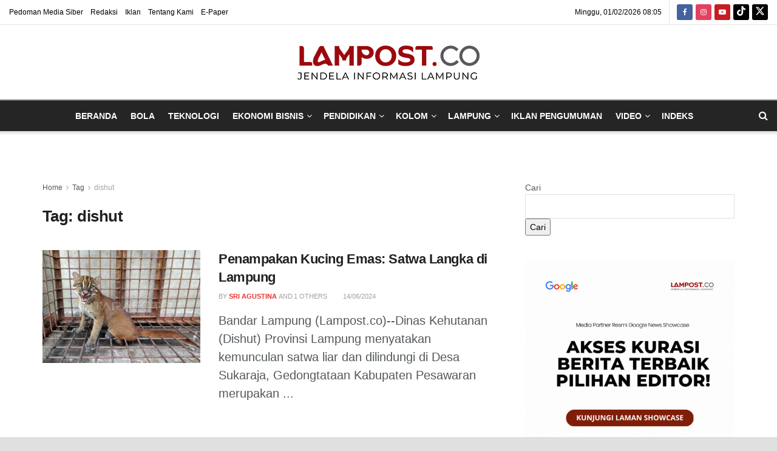

--- FILE ---
content_type: text/html; charset=UTF-8
request_url: https://lampost.co/tag/dishut/
body_size: 43413
content:
<!doctype html>
<!--[if lt IE 7]> <html class="no-js lt-ie9 lt-ie8 lt-ie7" lang="id"> <![endif]-->
<!--[if IE 7]>    <html class="no-js lt-ie9 lt-ie8" lang="id"> <![endif]-->
<!--[if IE 8]>    <html class="no-js lt-ie9" lang="id"> <![endif]-->
<!--[if IE 9]>    <html class="no-js lt-ie10" lang="id"> <![endif]-->
<!--[if gt IE 8]><!--> <html class="no-js" lang="id"> <!--<![endif]-->
<head>
    <meta http-equiv="Content-Type" content="text/html; charset=UTF-8" />
    <meta name='viewport' content='width=device-width, initial-scale=1, user-scalable=yes' />
    <link rel="profile" href="http://gmpg.org/xfn/11" />
    <link rel="pingback" href="https://lampost.co/xmlrpc.php" />
    <meta name='robots' content='index, follow, max-image-preview:large, max-snippet:-1, max-video-preview:-1' />
<meta property="og:type" content="website">
<meta property="og:title" content="Penampakan Kucing Emas: Satwa Langka di Lampung">
<meta property="og:description" content="Bandar Lampung (Lampost.co)--Dinas Kehutanan (Dishut) Provinsi Lampung menyatakan kemunculan satwa liar dan dilindungi di Desa Sukaraja, Gedongtataan Kabupaten Pesawaran merupakan">
<meta property="og:url" content="https://lampost.co/tag/dishut">
<meta property="og:locale" content="id_ID">
<meta property="og:image" content="https://lampost.co/wp-content/uploads/2024/06/images-1.jpeg">
<meta property="og:image:height" content="456">
<meta property="og:image:width" content="672">
<meta name="twitter:card" content="summary">
<meta name="twitter:url" content="https://lampost.co/tag/dishut">
<meta name="twitter:title" content="Penampakan Kucing Emas: Satwa Langka di Lampung">
<meta name="twitter:description" content="Bandar Lampung (Lampost.co)--Dinas Kehutanan (Dishut) Provinsi Lampung menyatakan kemunculan satwa liar dan dilindungi di Desa Sukaraja, Gedongtataan Kabupaten Pesawaran merupakan">
<meta name="twitter:image" content="https://lampost.co/wp-content/uploads/2024/06/images-1.jpeg">
<meta name="twitter:image:width" content="672">
<meta name="twitter:image:height" content="456">
<meta name="twitter:site" content="https://x.com/lampungpost_">
<meta name="description" content="dishut">			<script type="text/javascript">
			  var jnews_ajax_url = '/?ajax-request=jnews'
			</script>
			<script type="text/javascript">;window.jnews=window.jnews||{},window.jnews.library=window.jnews.library||{},window.jnews.library=function(){"use strict";var e=this;e.win=window,e.doc=document,e.noop=function(){},e.globalBody=e.doc.getElementsByTagName("body")[0],e.globalBody=e.globalBody?e.globalBody:e.doc,e.win.jnewsDataStorage=e.win.jnewsDataStorage||{_storage:new WeakMap,put:function(e,t,n){this._storage.has(e)||this._storage.set(e,new Map),this._storage.get(e).set(t,n)},get:function(e,t){return this._storage.get(e).get(t)},has:function(e,t){return this._storage.has(e)&&this._storage.get(e).has(t)},remove:function(e,t){var n=this._storage.get(e).delete(t);return 0===!this._storage.get(e).size&&this._storage.delete(e),n}},e.windowWidth=function(){return e.win.innerWidth||e.docEl.clientWidth||e.globalBody.clientWidth},e.windowHeight=function(){return e.win.innerHeight||e.docEl.clientHeight||e.globalBody.clientHeight},e.requestAnimationFrame=e.win.requestAnimationFrame||e.win.webkitRequestAnimationFrame||e.win.mozRequestAnimationFrame||e.win.msRequestAnimationFrame||window.oRequestAnimationFrame||function(e){return setTimeout(e,1e3/60)},e.cancelAnimationFrame=e.win.cancelAnimationFrame||e.win.webkitCancelAnimationFrame||e.win.webkitCancelRequestAnimationFrame||e.win.mozCancelAnimationFrame||e.win.msCancelRequestAnimationFrame||e.win.oCancelRequestAnimationFrame||function(e){clearTimeout(e)},e.classListSupport="classList"in document.createElement("_"),e.hasClass=e.classListSupport?function(e,t){return e.classList.contains(t)}:function(e,t){return e.className.indexOf(t)>=0},e.addClass=e.classListSupport?function(t,n){e.hasClass(t,n)||t.classList.add(n)}:function(t,n){e.hasClass(t,n)||(t.className+=" "+n)},e.removeClass=e.classListSupport?function(t,n){e.hasClass(t,n)&&t.classList.remove(n)}:function(t,n){e.hasClass(t,n)&&(t.className=t.className.replace(n,""))},e.objKeys=function(e){var t=[];for(var n in e)Object.prototype.hasOwnProperty.call(e,n)&&t.push(n);return t},e.isObjectSame=function(e,t){var n=!0;return JSON.stringify(e)!==JSON.stringify(t)&&(n=!1),n},e.extend=function(){for(var e,t,n,o=arguments[0]||{},i=1,a=arguments.length;i<a;i++)if(null!==(e=arguments[i]))for(t in e)o!==(n=e[t])&&void 0!==n&&(o[t]=n);return o},e.dataStorage=e.win.jnewsDataStorage,e.isVisible=function(e){return 0!==e.offsetWidth&&0!==e.offsetHeight||e.getBoundingClientRect().length},e.getHeight=function(e){return e.offsetHeight||e.clientHeight||e.getBoundingClientRect().height},e.getWidth=function(e){return e.offsetWidth||e.clientWidth||e.getBoundingClientRect().width},e.supportsPassive=!1;try{var t=Object.defineProperty({},"passive",{get:function(){e.supportsPassive=!0}});"createEvent"in e.doc?e.win.addEventListener("test",null,t):"fireEvent"in e.doc&&e.win.attachEvent("test",null)}catch(e){}e.passiveOption=!!e.supportsPassive&&{passive:!0},e.setStorage=function(e,t){e="jnews-"+e;var n={expired:Math.floor(((new Date).getTime()+432e5)/1e3)};t=Object.assign(n,t);localStorage.setItem(e,JSON.stringify(t))},e.getStorage=function(e){e="jnews-"+e;var t=localStorage.getItem(e);return null!==t&&0<t.length?JSON.parse(localStorage.getItem(e)):{}},e.expiredStorage=function(){var t,n="jnews-";for(var o in localStorage)o.indexOf(n)>-1&&"undefined"!==(t=e.getStorage(o.replace(n,""))).expired&&t.expired<Math.floor((new Date).getTime()/1e3)&&localStorage.removeItem(o)},e.addEvents=function(t,n,o){for(var i in n){var a=["touchstart","touchmove"].indexOf(i)>=0&&!o&&e.passiveOption;"createEvent"in e.doc?t.addEventListener(i,n[i],a):"fireEvent"in e.doc&&t.attachEvent("on"+i,n[i])}},e.removeEvents=function(t,n){for(var o in n)"createEvent"in e.doc?t.removeEventListener(o,n[o]):"fireEvent"in e.doc&&t.detachEvent("on"+o,n[o])},e.triggerEvents=function(t,n,o){var i;o=o||{detail:null};return"createEvent"in e.doc?(!(i=e.doc.createEvent("CustomEvent")||new CustomEvent(n)).initCustomEvent||i.initCustomEvent(n,!0,!1,o),void t.dispatchEvent(i)):"fireEvent"in e.doc?((i=e.doc.createEventObject()).eventType=n,void t.fireEvent("on"+i.eventType,i)):void 0},e.getParents=function(t,n){void 0===n&&(n=e.doc);for(var o=[],i=t.parentNode,a=!1;!a;)if(i){var r=i;r.querySelectorAll(n).length?a=!0:(o.push(r),i=r.parentNode)}else o=[],a=!0;return o},e.forEach=function(e,t,n){for(var o=0,i=e.length;o<i;o++)t.call(n,e[o],o)},e.getText=function(e){return e.innerText||e.textContent},e.setText=function(e,t){var n="object"==typeof t?t.innerText||t.textContent:t;e.innerText&&(e.innerText=n),e.textContent&&(e.textContent=n)},e.httpBuildQuery=function(t){return e.objKeys(t).reduce(function t(n){var o=arguments.length>1&&void 0!==arguments[1]?arguments[1]:null;return function(i,a){var r=n[a];a=encodeURIComponent(a);var s=o?"".concat(o,"[").concat(a,"]"):a;return null==r||"function"==typeof r?(i.push("".concat(s,"=")),i):["number","boolean","string"].includes(typeof r)?(i.push("".concat(s,"=").concat(encodeURIComponent(r))),i):(i.push(e.objKeys(r).reduce(t(r,s),[]).join("&")),i)}}(t),[]).join("&")},e.get=function(t,n,o,i){return o="function"==typeof o?o:e.noop,e.ajax("GET",t,n,o,i)},e.post=function(t,n,o,i){return o="function"==typeof o?o:e.noop,e.ajax("POST",t,n,o,i)},e.ajax=function(t,n,o,i,a){var r=new XMLHttpRequest,s=n,c=e.httpBuildQuery(o);if(t=-1!=["GET","POST"].indexOf(t)?t:"GET",r.open(t,s+("GET"==t?"?"+c:""),!0),"POST"==t&&r.setRequestHeader("Content-type","application/x-www-form-urlencoded"),r.setRequestHeader("X-Requested-With","XMLHttpRequest"),r.onreadystatechange=function(){4===r.readyState&&200<=r.status&&300>r.status&&"function"==typeof i&&i.call(void 0,r.response)},void 0!==a&&!a){return{xhr:r,send:function(){r.send("POST"==t?c:null)}}}return r.send("POST"==t?c:null),{xhr:r}},e.scrollTo=function(t,n,o){function i(e,t,n){this.start=this.position(),this.change=e-this.start,this.currentTime=0,this.increment=20,this.duration=void 0===n?500:n,this.callback=t,this.finish=!1,this.animateScroll()}return Math.easeInOutQuad=function(e,t,n,o){return(e/=o/2)<1?n/2*e*e+t:-n/2*(--e*(e-2)-1)+t},i.prototype.stop=function(){this.finish=!0},i.prototype.move=function(t){e.doc.documentElement.scrollTop=t,e.globalBody.parentNode.scrollTop=t,e.globalBody.scrollTop=t},i.prototype.position=function(){return e.doc.documentElement.scrollTop||e.globalBody.parentNode.scrollTop||e.globalBody.scrollTop},i.prototype.animateScroll=function(){this.currentTime+=this.increment;var t=Math.easeInOutQuad(this.currentTime,this.start,this.change,this.duration);this.move(t),this.currentTime<this.duration&&!this.finish?e.requestAnimationFrame.call(e.win,this.animateScroll.bind(this)):this.callback&&"function"==typeof this.callback&&this.callback()},new i(t,n,o)},e.unwrap=function(t){var n,o=t;e.forEach(t,(function(e,t){n?n+=e:n=e})),o.replaceWith(n)},e.performance={start:function(e){performance.mark(e+"Start")},stop:function(e){performance.mark(e+"End"),performance.measure(e,e+"Start",e+"End")}},e.fps=function(){var t=0,n=0,o=0;!function(){var i=t=0,a=0,r=0,s=document.getElementById("fpsTable"),c=function(t){void 0===document.getElementsByTagName("body")[0]?e.requestAnimationFrame.call(e.win,(function(){c(t)})):document.getElementsByTagName("body")[0].appendChild(t)};null===s&&((s=document.createElement("div")).style.position="fixed",s.style.top="120px",s.style.left="10px",s.style.width="100px",s.style.height="20px",s.style.border="1px solid black",s.style.fontSize="11px",s.style.zIndex="100000",s.style.backgroundColor="white",s.id="fpsTable",c(s));var l=function(){o++,n=Date.now(),(a=(o/(r=(n-t)/1e3)).toPrecision(2))!=i&&(i=a,s.innerHTML=i+"fps"),1<r&&(t=n,o=0),e.requestAnimationFrame.call(e.win,l)};l()}()},e.instr=function(e,t){for(var n=0;n<t.length;n++)if(-1!==e.toLowerCase().indexOf(t[n].toLowerCase()))return!0},e.winLoad=function(t,n){function o(o){if("complete"===e.doc.readyState||"interactive"===e.doc.readyState)return!o||n?setTimeout(t,n||1):t(o),1}o()||e.addEvents(e.win,{load:o})},e.docReady=function(t,n){function o(o){if("complete"===e.doc.readyState||"interactive"===e.doc.readyState)return!o||n?setTimeout(t,n||1):t(o),1}o()||e.addEvents(e.doc,{DOMContentLoaded:o})},e.fireOnce=function(){e.docReady((function(){e.assets=e.assets||[],e.assets.length&&(e.boot(),e.load_assets())}),50)},e.boot=function(){e.length&&e.doc.querySelectorAll("style[media]").forEach((function(e){"not all"==e.getAttribute("media")&&e.removeAttribute("media")}))},e.create_js=function(t,n){var o=e.doc.createElement("script");switch(o.setAttribute("src",t),n){case"defer":o.setAttribute("defer",!0);break;case"async":o.setAttribute("async",!0);break;case"deferasync":o.setAttribute("defer",!0),o.setAttribute("async",!0)}e.globalBody.appendChild(o)},e.load_assets=function(){"object"==typeof e.assets&&e.forEach(e.assets.slice(0),(function(t,n){var o="";t.defer&&(o+="defer"),t.async&&(o+="async"),e.create_js(t.url,o);var i=e.assets.indexOf(t);i>-1&&e.assets.splice(i,1)})),e.assets=jnewsoption.au_scripts=window.jnewsads=[]},e.setCookie=function(e,t,n){var o="";if(n){var i=new Date;i.setTime(i.getTime()+24*n*60*60*1e3),o="; expires="+i.toUTCString()}document.cookie=e+"="+(t||"")+o+"; path=/"},e.getCookie=function(e){for(var t=e+"=",n=document.cookie.split(";"),o=0;o<n.length;o++){for(var i=n[o];" "==i.charAt(0);)i=i.substring(1,i.length);if(0==i.indexOf(t))return i.substring(t.length,i.length)}return null},e.eraseCookie=function(e){document.cookie=e+"=; Path=/; Expires=Thu, 01 Jan 1970 00:00:01 GMT;"},e.docReady((function(){e.globalBody=e.globalBody==e.doc?e.doc.getElementsByTagName("body")[0]:e.globalBody,e.globalBody=e.globalBody?e.globalBody:e.doc})),e.winLoad((function(){e.winLoad((function(){var t=!1;if(void 0!==window.jnewsadmin)if(void 0!==window.file_version_checker){var n=e.objKeys(window.file_version_checker);n.length?n.forEach((function(e){t||"10.0.4"===window.file_version_checker[e]||(t=!0)})):t=!0}else t=!0;t&&(window.jnewsHelper.getMessage(),window.jnewsHelper.getNotice())}),2500)}))},window.jnews.library=new window.jnews.library;</script><!-- Google tag (gtag.js) consent mode dataLayer added by Site Kit -->
<script type="text/javascript" id="google_gtagjs-js-consent-mode-data-layer">
/* <![CDATA[ */
window.dataLayer = window.dataLayer || [];function gtag(){dataLayer.push(arguments);}
gtag('consent', 'default', {"ad_personalization":"denied","ad_storage":"denied","ad_user_data":"denied","analytics_storage":"denied","functionality_storage":"denied","security_storage":"denied","personalization_storage":"denied","region":["AT","BE","BG","CH","CY","CZ","DE","DK","EE","ES","FI","FR","GB","GR","HR","HU","IE","IS","IT","LI","LT","LU","LV","MT","NL","NO","PL","PT","RO","SE","SI","SK"],"wait_for_update":500});
window._googlesitekitConsentCategoryMap = {"statistics":["analytics_storage"],"marketing":["ad_storage","ad_user_data","ad_personalization"],"functional":["functionality_storage","security_storage"],"preferences":["personalization_storage"]};
window._googlesitekitConsents = {"ad_personalization":"denied","ad_storage":"denied","ad_user_data":"denied","analytics_storage":"denied","functionality_storage":"denied","security_storage":"denied","personalization_storage":"denied","region":["AT","BE","BG","CH","CY","CZ","DE","DK","EE","ES","FI","FR","GB","GR","HR","HU","IE","IS","IT","LI","LT","LU","LV","MT","NL","NO","PL","PT","RO","SE","SI","SK"],"wait_for_update":500};
/* ]]> */
</script>
<!-- End Google tag (gtag.js) consent mode dataLayer added by Site Kit -->

	<!-- This site is optimized with the Yoast SEO Premium plugin v26.8 (Yoast SEO v26.8) - https://yoast.com/product/yoast-seo-premium-wordpress/ -->
	<title>dishut Archives &#183;</title>
	<link rel="canonical" href="https://lampost.co/tag/dishut/" />
	<meta property="og:locale" content="id_ID" />
	<meta property="og:type" content="article" />
	<meta property="og:title" content="dishut Archives" />
	<meta property="og:url" content="https://lampost.co/tag/dishut/" />
	<meta property="og:image" content="https://lampost.co/wp-content/uploads/2024/09/Lampost-logo.png" />
	<meta property="og:image:width" content="696" />
	<meta property="og:image:height" content="696" />
	<meta property="og:image:type" content="image/png" />
	<meta name="twitter:card" content="summary_large_image" />
	<script type="application/ld+json" class="yoast-schema-graph">{"@context":"https://schema.org","@graph":[{"@type":"CollectionPage","@id":"https://lampost.co/tag/dishut/","url":"https://lampost.co/tag/dishut/","name":"dishut Archives &#183;","isPartOf":{"@id":"https://lampost.co/#website"},"primaryImageOfPage":{"@id":"https://lampost.co/tag/dishut/#primaryimage"},"image":{"@id":"https://lampost.co/tag/dishut/#primaryimage"},"thumbnailUrl":"https://lampost.co/wp-content/uploads/2024/06/images-1.jpeg","breadcrumb":{"@id":"https://lampost.co/tag/dishut/#breadcrumb"},"inLanguage":"id"},{"@type":"ImageObject","inLanguage":"id","@id":"https://lampost.co/tag/dishut/#primaryimage","url":"https://lampost.co/wp-content/uploads/2024/06/images-1.jpeg","contentUrl":"https://lampost.co/wp-content/uploads/2024/06/images-1.jpeg","width":672,"height":456,"caption":"Penampakan kucing emas di Gedongtataan"},{"@type":"BreadcrumbList","@id":"https://lampost.co/tag/dishut/#breadcrumb","itemListElement":[{"@type":"ListItem","position":1,"name":"Home","item":"https://lampost.co/"},{"@type":"ListItem","position":2,"name":"dishut"}]},{"@type":"WebSite","@id":"https://lampost.co/#website","url":"https://lampost.co/","name":"Lampost.co","description":"","publisher":{"@id":"https://lampost.co/#organization"},"alternateName":"Lampung Post","potentialAction":[{"@type":"SearchAction","target":{"@type":"EntryPoint","urlTemplate":"https://lampost.co/?s={search_term_string}"},"query-input":{"@type":"PropertyValueSpecification","valueRequired":true,"valueName":"search_term_string"}}],"inLanguage":"id"},{"@type":["Organization","Place"],"@id":"https://lampost.co/#organization","name":"Lampung Post","alternateName":"Lampost","url":"https://lampost.co/","logo":{"@id":"https://lampost.co/tag/dishut/#local-main-organization-logo"},"image":{"@id":"https://lampost.co/tag/dishut/#local-main-organization-logo"},"sameAs":["https://www.facebook.com/lampungpost","https://www.instagram.com/lampost.co/","https://www.tiktok.com/@lampungpost_official","https://www.youtube.com/@lampungpostupdate"],"description":"Lampost-co adalah situs berita yang diterbitkan oleh PT Radio Suaranada Alamindah NIB : 9120102862787 yang berkedudukan di Lampung, tepatnya Gedung Lampung Post Jl. Soekarno – Hatta No.108, Hajimena, Lampung Selatan Cikal bakal terbitnya lampost-co.preview-domain.com tidak terlepas dari kebutuhan masyarakat terhadap informasi pemberitaan berbasis cyber. Terlebih kemajuan teknologi di bidang komunikasi dengan berkembangnya internet di Tanah Air. Dengan mottonya: Portal Berita Lampung Terkini, Lampost-co berkeinginan menjadi online dengan berita yang jujur, terkini, bermutu, dan paling berpengaruh di Provinsi Lampung.","publishingPrinciples":"https://lampost.co/tentang-kami/","ownershipFundingInfo":"https://lampost.co/redaksi/","telephone":[],"openingHoursSpecification":[{"@type":"OpeningHoursSpecification","dayOfWeek":["Monday","Tuesday","Wednesday","Thursday","Friday","Saturday","Sunday"],"opens":"09:00","closes":"17:00"}]},{"@type":"ImageObject","inLanguage":"id","@id":"https://lampost.co/tag/dishut/#local-main-organization-logo","url":"https://lampost.co/wp-content/uploads/2024/09/Lampost-logo.png","contentUrl":"https://lampost.co/wp-content/uploads/2024/09/Lampost-logo.png","width":696,"height":696,"caption":"Lampung Post"}]}</script>
	<!-- / Yoast SEO Premium plugin. -->


<link rel='dns-prefetch' href='//www.googletagmanager.com' />
<link rel='dns-prefetch' href='//pagead2.googlesyndication.com' />
<link rel='dns-prefetch' href='//fundingchoicesmessages.google.com' />
<link rel="alternate" type="application/rss+xml" title=" &raquo; Feed" href="https://lampost.co/feed/" />
<link rel="alternate" type="application/rss+xml" title=" &raquo; Umpan Komentar" href="https://lampost.co/comments/feed/" />
<link rel="alternate" type="application/rss+xml" title=" &raquo; dishut Umpan Tag" href="https://lampost.co/tag/dishut/feed/" />
<style id='wp-img-auto-sizes-contain-inline-css' type='text/css'>
img:is([sizes=auto i],[sizes^="auto," i]){contain-intrinsic-size:3000px 1500px}
/*# sourceURL=wp-img-auto-sizes-contain-inline-css */
</style>

<style id='wp-emoji-styles-inline-css' type='text/css'>

	img.wp-smiley, img.emoji {
		display: inline !important;
		border: none !important;
		box-shadow: none !important;
		height: 1em !important;
		width: 1em !important;
		margin: 0 0.07em !important;
		vertical-align: -0.1em !important;
		background: none !important;
		padding: 0 !important;
	}
/*# sourceURL=wp-emoji-styles-inline-css */
</style>
<link rel='stylesheet' id='js_composer_front-css' href='https://lampost.co/wp-content/plugins/js_composer/assets/css/js_composer.min.css?ver=8.7.2' type='text/css' media='all' />
<link rel='stylesheet' id='font-awesome-css' href='https://lampost.co/wp-content/themes/jnews/assets/fonts/font-awesome/font-awesome.min.css?ver=12.0.3' type='text/css' media='all' />
<link rel='stylesheet' id='jnews-icon-css' href='https://lampost.co/wp-content/themes/jnews/assets/fonts/jegicon/jegicon.css?ver=12.0.3' type='text/css' media='all' />
<link rel='stylesheet' id='jscrollpane-css' href='https://lampost.co/wp-content/themes/jnews/assets/css/jquery.jscrollpane.css?ver=12.0.3' type='text/css' media='all' />
<link rel='stylesheet' id='oknav-css' href='https://lampost.co/wp-content/themes/jnews/assets/css/okayNav.css?ver=12.0.3' type='text/css' media='all' />
<link rel='stylesheet' id='magnific-popup-css' href='https://lampost.co/wp-content/themes/jnews/assets/css/magnific-popup.css?ver=12.0.3' type='text/css' media='all' />
<link rel='stylesheet' id='chosen-css' href='https://lampost.co/wp-content/themes/jnews/assets/css/chosen/chosen.css?ver=12.0.3' type='text/css' media='all' />
<link rel='stylesheet' id='jnews-main-css' href='https://lampost.co/wp-content/themes/jnews/assets/css/main.css?ver=12.0.3' type='text/css' media='all' />
<link rel='stylesheet' id='jnews-pages-css' href='https://lampost.co/wp-content/themes/jnews/assets/css/pages.css?ver=12.0.3' type='text/css' media='all' />
<link rel='stylesheet' id='jnews-single-css' href='https://lampost.co/wp-content/themes/jnews/assets/css/single.css?ver=12.0.3' type='text/css' media='all' />
<link rel='stylesheet' id='jnews-responsive-css' href='https://lampost.co/wp-content/themes/jnews/assets/css/responsive.css?ver=12.0.3' type='text/css' media='all' />
<link rel='stylesheet' id='jnews-pb-temp-css' href='https://lampost.co/wp-content/themes/jnews/assets/css/pb-temp.css?ver=12.0.3' type='text/css' media='all' />
<link rel='stylesheet' id='jnews-js-composer-css' href='https://lampost.co/wp-content/themes/jnews/assets/css/js-composer-frontend.css?ver=12.0.3' type='text/css' media='all' />
<link rel='stylesheet' id='jnews-style-css' href='https://lampost.co/wp-content/themes/jnews/style.css?ver=12.0.3' type='text/css' media='all' />
<link rel='stylesheet' id='jnews-darkmode-css' href='https://lampost.co/wp-content/themes/jnews/assets/css/darkmode.css?ver=12.0.3' type='text/css' media='all' />
<script type="text/javascript" src="//lampost.co/wp-content/uploads/jnews/gtag/gtag.js?ver=1769646523" id="jnews-google-tag-manager-js" defer></script>
<script type="text/javascript" id="jnews-google-tag-manager-js-after">
/* <![CDATA[ */
				window.addEventListener('DOMContentLoaded', function() {
					(function() {
						window.dataLayer = window.dataLayer || [];
						function gtag(){dataLayer.push(arguments);}
						gtag('js', new Date());
						gtag('config', 'G-J2QD4LYXQH');
					})();
				});
				
//# sourceURL=jnews-google-tag-manager-js-after
/* ]]> */
</script>
<script type="text/javascript" src="https://lampost.co/wp-includes/js/jquery/jquery.min.js?ver=3.7.1" id="jquery-core-js"></script>
<script type="text/javascript" src="https://lampost.co/wp-includes/js/jquery/jquery-migrate.min.js?ver=3.4.1" id="jquery-migrate-js"></script>
<script></script><link rel="https://api.w.org/" href="https://lampost.co/wp-json/" /><link rel="alternate" title="JSON" type="application/json" href="https://lampost.co/wp-json/wp/v2/tags/7530" /><meta name="generator" content="WordPress 6.9" />
<meta name="generator" content="Site Kit by Google 1.170.0" />
<!-- Meta tag Google AdSense ditambahkan oleh Site Kit -->
<meta name="google-adsense-platform-account" content="ca-host-pub-2644536267352236">
<meta name="google-adsense-platform-domain" content="sitekit.withgoogle.com">
<!-- Akhir tag meta Google AdSense yang ditambahkan oleh Site Kit -->
<meta name="generator" content="Powered by WPBakery Page Builder - drag and drop page builder for WordPress."/>

<!-- Snippet Google Tag Manager telah ditambahkan oleh Site Kit -->
<script type="text/javascript">
/* <![CDATA[ */

			( function( w, d, s, l, i ) {
				w[l] = w[l] || [];
				w[l].push( {'gtm.start': new Date().getTime(), event: 'gtm.js'} );
				var f = d.getElementsByTagName( s )[0],
					j = d.createElement( s ), dl = l != 'dataLayer' ? '&l=' + l : '';
				j.async = true;
				j.src = 'https://www.googletagmanager.com/gtm.js?id=' + i + dl;
				f.parentNode.insertBefore( j, f );
			} )( window, document, 'script', 'dataLayer', 'GTM-5WLW7N9' );
			
/* ]]> */
</script>

<!-- Snippet Google Tag Manager penutup telah ditambahkan oleh Site Kit -->

<!-- Snippet Google AdSense telah ditambahkan oleh Site Kit -->
<script type="text/javascript" async="async" src="https://pagead2.googlesyndication.com/pagead/js/adsbygoogle.js?client=ca-pub-3784200952034602&amp;host=ca-host-pub-2644536267352236" crossorigin="anonymous"></script>

<!-- Snippet Google AdSense penutup telah ditambahkan oleh Site Kit -->

<!-- Snippet Google AdSense Ad Blocking Recovery ditambahkan oleh Site Kit -->
<script async src="https://fundingchoicesmessages.google.com/i/pub-3784200952034602?ers=1"></script><script>(function() {function signalGooglefcPresent() {if (!window.frames['googlefcPresent']) {if (document.body) {const iframe = document.createElement('iframe'); iframe.style = 'width: 0; height: 0; border: none; z-index: -1000; left: -1000px; top: -1000px;'; iframe.style.display = 'none'; iframe.name = 'googlefcPresent'; document.body.appendChild(iframe);} else {setTimeout(signalGooglefcPresent, 0);}}}signalGooglefcPresent();})();</script>
<!-- Snippet End Google AdSense Ad Blocking Recovery ditambahkan oleh Site Kit -->

<!-- Snippet Google AdSense Ad Blocking Recovery Error Protection ditambahkan oleh Site Kit -->
<script>(function(){'use strict';function aa(a){var b=0;return function(){return b<a.length?{done:!1,value:a[b++]}:{done:!0}}}var ba=typeof Object.defineProperties=="function"?Object.defineProperty:function(a,b,c){if(a==Array.prototype||a==Object.prototype)return a;a[b]=c.value;return a};
function ca(a){a=["object"==typeof globalThis&&globalThis,a,"object"==typeof window&&window,"object"==typeof self&&self,"object"==typeof global&&global];for(var b=0;b<a.length;++b){var c=a[b];if(c&&c.Math==Math)return c}throw Error("Cannot find global object");}var da=ca(this);function l(a,b){if(b)a:{var c=da;a=a.split(".");for(var d=0;d<a.length-1;d++){var e=a[d];if(!(e in c))break a;c=c[e]}a=a[a.length-1];d=c[a];b=b(d);b!=d&&b!=null&&ba(c,a,{configurable:!0,writable:!0,value:b})}}
function ea(a){return a.raw=a}function n(a){var b=typeof Symbol!="undefined"&&Symbol.iterator&&a[Symbol.iterator];if(b)return b.call(a);if(typeof a.length=="number")return{next:aa(a)};throw Error(String(a)+" is not an iterable or ArrayLike");}function fa(a){for(var b,c=[];!(b=a.next()).done;)c.push(b.value);return c}var ha=typeof Object.create=="function"?Object.create:function(a){function b(){}b.prototype=a;return new b},p;
if(typeof Object.setPrototypeOf=="function")p=Object.setPrototypeOf;else{var q;a:{var ja={a:!0},ka={};try{ka.__proto__=ja;q=ka.a;break a}catch(a){}q=!1}p=q?function(a,b){a.__proto__=b;if(a.__proto__!==b)throw new TypeError(a+" is not extensible");return a}:null}var la=p;
function t(a,b){a.prototype=ha(b.prototype);a.prototype.constructor=a;if(la)la(a,b);else for(var c in b)if(c!="prototype")if(Object.defineProperties){var d=Object.getOwnPropertyDescriptor(b,c);d&&Object.defineProperty(a,c,d)}else a[c]=b[c];a.A=b.prototype}function ma(){for(var a=Number(this),b=[],c=a;c<arguments.length;c++)b[c-a]=arguments[c];return b}l("Object.is",function(a){return a?a:function(b,c){return b===c?b!==0||1/b===1/c:b!==b&&c!==c}});
l("Array.prototype.includes",function(a){return a?a:function(b,c){var d=this;d instanceof String&&(d=String(d));var e=d.length;c=c||0;for(c<0&&(c=Math.max(c+e,0));c<e;c++){var f=d[c];if(f===b||Object.is(f,b))return!0}return!1}});
l("String.prototype.includes",function(a){return a?a:function(b,c){if(this==null)throw new TypeError("The 'this' value for String.prototype.includes must not be null or undefined");if(b instanceof RegExp)throw new TypeError("First argument to String.prototype.includes must not be a regular expression");return this.indexOf(b,c||0)!==-1}});l("Number.MAX_SAFE_INTEGER",function(){return 9007199254740991});
l("Number.isFinite",function(a){return a?a:function(b){return typeof b!=="number"?!1:!isNaN(b)&&b!==Infinity&&b!==-Infinity}});l("Number.isInteger",function(a){return a?a:function(b){return Number.isFinite(b)?b===Math.floor(b):!1}});l("Number.isSafeInteger",function(a){return a?a:function(b){return Number.isInteger(b)&&Math.abs(b)<=Number.MAX_SAFE_INTEGER}});
l("Math.trunc",function(a){return a?a:function(b){b=Number(b);if(isNaN(b)||b===Infinity||b===-Infinity||b===0)return b;var c=Math.floor(Math.abs(b));return b<0?-c:c}});/*

 Copyright The Closure Library Authors.
 SPDX-License-Identifier: Apache-2.0
*/
var u=this||self;function v(a,b){a:{var c=["CLOSURE_FLAGS"];for(var d=u,e=0;e<c.length;e++)if(d=d[c[e]],d==null){c=null;break a}c=d}a=c&&c[a];return a!=null?a:b}function w(a){return a};function na(a){u.setTimeout(function(){throw a;},0)};var oa=v(610401301,!1),pa=v(188588736,!0),qa=v(645172343,v(1,!0));var x,ra=u.navigator;x=ra?ra.userAgentData||null:null;function z(a){return oa?x?x.brands.some(function(b){return(b=b.brand)&&b.indexOf(a)!=-1}):!1:!1}function A(a){var b;a:{if(b=u.navigator)if(b=b.userAgent)break a;b=""}return b.indexOf(a)!=-1};function B(){return oa?!!x&&x.brands.length>0:!1}function C(){return B()?z("Chromium"):(A("Chrome")||A("CriOS"))&&!(B()?0:A("Edge"))||A("Silk")};var sa=B()?!1:A("Trident")||A("MSIE");!A("Android")||C();C();A("Safari")&&(C()||(B()?0:A("Coast"))||(B()?0:A("Opera"))||(B()?0:A("Edge"))||(B()?z("Microsoft Edge"):A("Edg/"))||B()&&z("Opera"));var ta={},D=null;var ua=typeof Uint8Array!=="undefined",va=!sa&&typeof btoa==="function";var wa;function E(){return typeof BigInt==="function"};var F=typeof Symbol==="function"&&typeof Symbol()==="symbol";function xa(a){return typeof Symbol==="function"&&typeof Symbol()==="symbol"?Symbol():a}var G=xa(),ya=xa("2ex");var za=F?function(a,b){a[G]|=b}:function(a,b){a.g!==void 0?a.g|=b:Object.defineProperties(a,{g:{value:b,configurable:!0,writable:!0,enumerable:!1}})},H=F?function(a){return a[G]|0}:function(a){return a.g|0},I=F?function(a){return a[G]}:function(a){return a.g},J=F?function(a,b){a[G]=b}:function(a,b){a.g!==void 0?a.g=b:Object.defineProperties(a,{g:{value:b,configurable:!0,writable:!0,enumerable:!1}})};function Aa(a,b){J(b,(a|0)&-14591)}function Ba(a,b){J(b,(a|34)&-14557)};var K={},Ca={};function Da(a){return!(!a||typeof a!=="object"||a.g!==Ca)}function Ea(a){return a!==null&&typeof a==="object"&&!Array.isArray(a)&&a.constructor===Object}function L(a,b,c){if(!Array.isArray(a)||a.length)return!1;var d=H(a);if(d&1)return!0;if(!(b&&(Array.isArray(b)?b.includes(c):b.has(c))))return!1;J(a,d|1);return!0};var M=0,N=0;function Fa(a){var b=a>>>0;M=b;N=(a-b)/4294967296>>>0}function Ga(a){if(a<0){Fa(-a);var b=n(Ha(M,N));a=b.next().value;b=b.next().value;M=a>>>0;N=b>>>0}else Fa(a)}function Ia(a,b){b>>>=0;a>>>=0;if(b<=2097151)var c=""+(4294967296*b+a);else E()?c=""+(BigInt(b)<<BigInt(32)|BigInt(a)):(c=(a>>>24|b<<8)&16777215,b=b>>16&65535,a=(a&16777215)+c*6777216+b*6710656,c+=b*8147497,b*=2,a>=1E7&&(c+=a/1E7>>>0,a%=1E7),c>=1E7&&(b+=c/1E7>>>0,c%=1E7),c=b+Ja(c)+Ja(a));return c}
function Ja(a){a=String(a);return"0000000".slice(a.length)+a}function Ha(a,b){b=~b;a?a=~a+1:b+=1;return[a,b]};var Ka=/^-?([1-9][0-9]*|0)(\.[0-9]+)?$/;var O;function La(a,b){O=b;a=new a(b);O=void 0;return a}
function P(a,b,c){a==null&&(a=O);O=void 0;if(a==null){var d=96;c?(a=[c],d|=512):a=[];b&&(d=d&-16760833|(b&1023)<<14)}else{if(!Array.isArray(a))throw Error("narr");d=H(a);if(d&2048)throw Error("farr");if(d&64)return a;d|=64;if(c&&(d|=512,c!==a[0]))throw Error("mid");a:{c=a;var e=c.length;if(e){var f=e-1;if(Ea(c[f])){d|=256;b=f-(+!!(d&512)-1);if(b>=1024)throw Error("pvtlmt");d=d&-16760833|(b&1023)<<14;break a}}if(b){b=Math.max(b,e-(+!!(d&512)-1));if(b>1024)throw Error("spvt");d=d&-16760833|(b&1023)<<
14}}}J(a,d);return a};function Ma(a){switch(typeof a){case "number":return isFinite(a)?a:String(a);case "boolean":return a?1:0;case "object":if(a)if(Array.isArray(a)){if(L(a,void 0,0))return}else if(ua&&a!=null&&a instanceof Uint8Array){if(va){for(var b="",c=0,d=a.length-10240;c<d;)b+=String.fromCharCode.apply(null,a.subarray(c,c+=10240));b+=String.fromCharCode.apply(null,c?a.subarray(c):a);a=btoa(b)}else{b===void 0&&(b=0);if(!D){D={};c="ABCDEFGHIJKLMNOPQRSTUVWXYZabcdefghijklmnopqrstuvwxyz0123456789".split("");d=["+/=",
"+/","-_=","-_.","-_"];for(var e=0;e<5;e++){var f=c.concat(d[e].split(""));ta[e]=f;for(var g=0;g<f.length;g++){var h=f[g];D[h]===void 0&&(D[h]=g)}}}b=ta[b];c=Array(Math.floor(a.length/3));d=b[64]||"";for(e=f=0;f<a.length-2;f+=3){var k=a[f],m=a[f+1];h=a[f+2];g=b[k>>2];k=b[(k&3)<<4|m>>4];m=b[(m&15)<<2|h>>6];h=b[h&63];c[e++]=g+k+m+h}g=0;h=d;switch(a.length-f){case 2:g=a[f+1],h=b[(g&15)<<2]||d;case 1:a=a[f],c[e]=b[a>>2]+b[(a&3)<<4|g>>4]+h+d}a=c.join("")}return a}}return a};function Na(a,b,c){a=Array.prototype.slice.call(a);var d=a.length,e=b&256?a[d-1]:void 0;d+=e?-1:0;for(b=b&512?1:0;b<d;b++)a[b]=c(a[b]);if(e){b=a[b]={};for(var f in e)Object.prototype.hasOwnProperty.call(e,f)&&(b[f]=c(e[f]))}return a}function Oa(a,b,c,d,e){if(a!=null){if(Array.isArray(a))a=L(a,void 0,0)?void 0:e&&H(a)&2?a:Pa(a,b,c,d!==void 0,e);else if(Ea(a)){var f={},g;for(g in a)Object.prototype.hasOwnProperty.call(a,g)&&(f[g]=Oa(a[g],b,c,d,e));a=f}else a=b(a,d);return a}}
function Pa(a,b,c,d,e){var f=d||c?H(a):0;d=d?!!(f&32):void 0;a=Array.prototype.slice.call(a);for(var g=0;g<a.length;g++)a[g]=Oa(a[g],b,c,d,e);c&&c(f,a);return a}function Qa(a){return a.s===K?a.toJSON():Ma(a)};function Ra(a,b,c){c=c===void 0?Ba:c;if(a!=null){if(ua&&a instanceof Uint8Array)return b?a:new Uint8Array(a);if(Array.isArray(a)){var d=H(a);if(d&2)return a;b&&(b=d===0||!!(d&32)&&!(d&64||!(d&16)));return b?(J(a,(d|34)&-12293),a):Pa(a,Ra,d&4?Ba:c,!0,!0)}a.s===K&&(c=a.h,d=I(c),a=d&2?a:La(a.constructor,Sa(c,d,!0)));return a}}function Sa(a,b,c){var d=c||b&2?Ba:Aa,e=!!(b&32);a=Na(a,b,function(f){return Ra(f,e,d)});za(a,32|(c?2:0));return a};function Ta(a,b){a=a.h;return Ua(a,I(a),b)}function Va(a,b,c,d){b=d+(+!!(b&512)-1);if(!(b<0||b>=a.length||b>=c))return a[b]}
function Ua(a,b,c,d){if(c===-1)return null;var e=b>>14&1023||536870912;if(c>=e){if(b&256)return a[a.length-1][c]}else{var f=a.length;if(d&&b&256&&(d=a[f-1][c],d!=null)){if(Va(a,b,e,c)&&ya!=null){var g;a=(g=wa)!=null?g:wa={};g=a[ya]||0;g>=4||(a[ya]=g+1,g=Error(),g.__closure__error__context__984382||(g.__closure__error__context__984382={}),g.__closure__error__context__984382.severity="incident",na(g))}return d}return Va(a,b,e,c)}}
function Wa(a,b,c,d,e){var f=b>>14&1023||536870912;if(c>=f||e&&!qa){var g=b;if(b&256)e=a[a.length-1];else{if(d==null)return;e=a[f+(+!!(b&512)-1)]={};g|=256}e[c]=d;c<f&&(a[c+(+!!(b&512)-1)]=void 0);g!==b&&J(a,g)}else a[c+(+!!(b&512)-1)]=d,b&256&&(a=a[a.length-1],c in a&&delete a[c])}
function Xa(a,b){var c=Ya;var d=d===void 0?!1:d;var e=a.h;var f=I(e),g=Ua(e,f,b,d);if(g!=null&&typeof g==="object"&&g.s===K)c=g;else if(Array.isArray(g)){var h=H(g),k=h;k===0&&(k|=f&32);k|=f&2;k!==h&&J(g,k);c=new c(g)}else c=void 0;c!==g&&c!=null&&Wa(e,f,b,c,d);e=c;if(e==null)return e;a=a.h;f=I(a);f&2||(g=e,c=g.h,h=I(c),g=h&2?La(g.constructor,Sa(c,h,!1)):g,g!==e&&(e=g,Wa(a,f,b,e,d)));return e}function Za(a,b){a=Ta(a,b);return a==null||typeof a==="string"?a:void 0}
function $a(a,b){var c=c===void 0?0:c;a=Ta(a,b);if(a!=null)if(b=typeof a,b==="number"?Number.isFinite(a):b!=="string"?0:Ka.test(a))if(typeof a==="number"){if(a=Math.trunc(a),!Number.isSafeInteger(a)){Ga(a);b=M;var d=N;if(a=d&2147483648)b=~b+1>>>0,d=~d>>>0,b==0&&(d=d+1>>>0);b=d*4294967296+(b>>>0);a=a?-b:b}}else if(b=Math.trunc(Number(a)),Number.isSafeInteger(b))a=String(b);else{if(b=a.indexOf("."),b!==-1&&(a=a.substring(0,b)),!(a[0]==="-"?a.length<20||a.length===20&&Number(a.substring(0,7))>-922337:
a.length<19||a.length===19&&Number(a.substring(0,6))<922337)){if(a.length<16)Ga(Number(a));else if(E())a=BigInt(a),M=Number(a&BigInt(4294967295))>>>0,N=Number(a>>BigInt(32)&BigInt(4294967295));else{b=+(a[0]==="-");N=M=0;d=a.length;for(var e=b,f=(d-b)%6+b;f<=d;e=f,f+=6)e=Number(a.slice(e,f)),N*=1E6,M=M*1E6+e,M>=4294967296&&(N+=Math.trunc(M/4294967296),N>>>=0,M>>>=0);b&&(b=n(Ha(M,N)),a=b.next().value,b=b.next().value,M=a,N=b)}a=M;b=N;b&2147483648?E()?a=""+(BigInt(b|0)<<BigInt(32)|BigInt(a>>>0)):(b=
n(Ha(a,b)),a=b.next().value,b=b.next().value,a="-"+Ia(a,b)):a=Ia(a,b)}}else a=void 0;return a!=null?a:c}function R(a,b){var c=c===void 0?"":c;a=Za(a,b);return a!=null?a:c};var S;function T(a,b,c){this.h=P(a,b,c)}T.prototype.toJSON=function(){return ab(this)};T.prototype.s=K;T.prototype.toString=function(){try{return S=!0,ab(this).toString()}finally{S=!1}};
function ab(a){var b=S?a.h:Pa(a.h,Qa,void 0,void 0,!1);var c=!S;var d=pa?void 0:a.constructor.v;var e=I(c?a.h:b);if(a=b.length){var f=b[a-1],g=Ea(f);g?a--:f=void 0;e=+!!(e&512)-1;var h=b;if(g){b:{var k=f;var m={};g=!1;if(k)for(var r in k)if(Object.prototype.hasOwnProperty.call(k,r))if(isNaN(+r))m[r]=k[r];else{var y=k[r];Array.isArray(y)&&(L(y,d,+r)||Da(y)&&y.size===0)&&(y=null);y==null&&(g=!0);y!=null&&(m[r]=y)}if(g){for(var Q in m)break b;m=null}else m=k}k=m==null?f!=null:m!==f}for(var ia;a>0;a--){Q=
a-1;r=h[Q];Q-=e;if(!(r==null||L(r,d,Q)||Da(r)&&r.size===0))break;ia=!0}if(h!==b||k||ia){if(!c)h=Array.prototype.slice.call(h,0,a);else if(ia||k||m)h.length=a;m&&h.push(m)}b=h}return b};function bb(a){return function(b){if(b==null||b=="")b=new a;else{b=JSON.parse(b);if(!Array.isArray(b))throw Error("dnarr");za(b,32);b=La(a,b)}return b}};function cb(a){this.h=P(a)}t(cb,T);var db=bb(cb);var U;function V(a){this.g=a}V.prototype.toString=function(){return this.g+""};var eb={};function fb(a){if(U===void 0){var b=null;var c=u.trustedTypes;if(c&&c.createPolicy){try{b=c.createPolicy("goog#html",{createHTML:w,createScript:w,createScriptURL:w})}catch(d){u.console&&u.console.error(d.message)}U=b}else U=b}a=(b=U)?b.createScriptURL(a):a;return new V(a,eb)};/*

 SPDX-License-Identifier: Apache-2.0
*/
function gb(a){var b=ma.apply(1,arguments);if(b.length===0)return fb(a[0]);for(var c=a[0],d=0;d<b.length;d++)c+=encodeURIComponent(b[d])+a[d+1];return fb(c)};function hb(a,b){a.src=b instanceof V&&b.constructor===V?b.g:"type_error:TrustedResourceUrl";var c,d;(c=(b=(d=(c=(a.ownerDocument&&a.ownerDocument.defaultView||window).document).querySelector)==null?void 0:d.call(c,"script[nonce]"))?b.nonce||b.getAttribute("nonce")||"":"")&&a.setAttribute("nonce",c)};function ib(){return Math.floor(Math.random()*2147483648).toString(36)+Math.abs(Math.floor(Math.random()*2147483648)^Date.now()).toString(36)};function jb(a,b){b=String(b);a.contentType==="application/xhtml+xml"&&(b=b.toLowerCase());return a.createElement(b)}function kb(a){this.g=a||u.document||document};function lb(a){a=a===void 0?document:a;return a.createElement("script")};function mb(a,b,c,d,e,f){try{var g=a.g,h=lb(g);h.async=!0;hb(h,b);g.head.appendChild(h);h.addEventListener("load",function(){e();d&&g.head.removeChild(h)});h.addEventListener("error",function(){c>0?mb(a,b,c-1,d,e,f):(d&&g.head.removeChild(h),f())})}catch(k){f()}};var nb=u.atob("aHR0cHM6Ly93d3cuZ3N0YXRpYy5jb20vaW1hZ2VzL2ljb25zL21hdGVyaWFsL3N5c3RlbS8xeC93YXJuaW5nX2FtYmVyXzI0ZHAucG5n"),ob=u.atob("WW91IGFyZSBzZWVpbmcgdGhpcyBtZXNzYWdlIGJlY2F1c2UgYWQgb3Igc2NyaXB0IGJsb2NraW5nIHNvZnR3YXJlIGlzIGludGVyZmVyaW5nIHdpdGggdGhpcyBwYWdlLg=="),pb=u.atob("RGlzYWJsZSBhbnkgYWQgb3Igc2NyaXB0IGJsb2NraW5nIHNvZnR3YXJlLCB0aGVuIHJlbG9hZCB0aGlzIHBhZ2Uu");function qb(a,b,c){this.i=a;this.u=b;this.o=c;this.g=null;this.j=[];this.m=!1;this.l=new kb(this.i)}
function rb(a){if(a.i.body&&!a.m){var b=function(){sb(a);u.setTimeout(function(){tb(a,3)},50)};mb(a.l,a.u,2,!0,function(){u[a.o]||b()},b);a.m=!0}}
function sb(a){for(var b=W(1,5),c=0;c<b;c++){var d=X(a);a.i.body.appendChild(d);a.j.push(d)}b=X(a);b.style.bottom="0";b.style.left="0";b.style.position="fixed";b.style.width=W(100,110).toString()+"%";b.style.zIndex=W(2147483544,2147483644).toString();b.style.backgroundColor=ub(249,259,242,252,219,229);b.style.boxShadow="0 0 12px #888";b.style.color=ub(0,10,0,10,0,10);b.style.display="flex";b.style.justifyContent="center";b.style.fontFamily="Roboto, Arial";c=X(a);c.style.width=W(80,85).toString()+
"%";c.style.maxWidth=W(750,775).toString()+"px";c.style.margin="24px";c.style.display="flex";c.style.alignItems="flex-start";c.style.justifyContent="center";d=jb(a.l.g,"IMG");d.className=ib();d.src=nb;d.alt="Warning icon";d.style.height="24px";d.style.width="24px";d.style.paddingRight="16px";var e=X(a),f=X(a);f.style.fontWeight="bold";f.textContent=ob;var g=X(a);g.textContent=pb;Y(a,e,f);Y(a,e,g);Y(a,c,d);Y(a,c,e);Y(a,b,c);a.g=b;a.i.body.appendChild(a.g);b=W(1,5);for(c=0;c<b;c++)d=X(a),a.i.body.appendChild(d),
a.j.push(d)}function Y(a,b,c){for(var d=W(1,5),e=0;e<d;e++){var f=X(a);b.appendChild(f)}b.appendChild(c);c=W(1,5);for(d=0;d<c;d++)e=X(a),b.appendChild(e)}function W(a,b){return Math.floor(a+Math.random()*(b-a))}function ub(a,b,c,d,e,f){return"rgb("+W(Math.max(a,0),Math.min(b,255)).toString()+","+W(Math.max(c,0),Math.min(d,255)).toString()+","+W(Math.max(e,0),Math.min(f,255)).toString()+")"}function X(a){a=jb(a.l.g,"DIV");a.className=ib();return a}
function tb(a,b){b<=0||a.g!=null&&a.g.offsetHeight!==0&&a.g.offsetWidth!==0||(vb(a),sb(a),u.setTimeout(function(){tb(a,b-1)},50))}function vb(a){for(var b=n(a.j),c=b.next();!c.done;c=b.next())(c=c.value)&&c.parentNode&&c.parentNode.removeChild(c);a.j=[];(b=a.g)&&b.parentNode&&b.parentNode.removeChild(b);a.g=null};function wb(a,b,c,d,e){function f(k){document.body?g(document.body):k>0?u.setTimeout(function(){f(k-1)},e):b()}function g(k){k.appendChild(h);u.setTimeout(function(){h?(h.offsetHeight!==0&&h.offsetWidth!==0?b():a(),h.parentNode&&h.parentNode.removeChild(h)):a()},d)}var h=xb(c);f(3)}function xb(a){var b=document.createElement("div");b.className=a;b.style.width="1px";b.style.height="1px";b.style.position="absolute";b.style.left="-10000px";b.style.top="-10000px";b.style.zIndex="-10000";return b};function Ya(a){this.h=P(a)}t(Ya,T);function yb(a){this.h=P(a)}t(yb,T);var zb=bb(yb);function Ab(a){if(!a)return null;a=Za(a,4);var b;a===null||a===void 0?b=null:b=fb(a);return b};var Bb=ea([""]),Cb=ea([""]);function Db(a,b){this.m=a;this.o=new kb(a.document);this.g=b;this.j=R(this.g,1);this.u=Ab(Xa(this.g,2))||gb(Bb);this.i=!1;b=Ab(Xa(this.g,13))||gb(Cb);this.l=new qb(a.document,b,R(this.g,12))}Db.prototype.start=function(){Eb(this)};
function Eb(a){Fb(a);mb(a.o,a.u,3,!1,function(){a:{var b=a.j;var c=u.btoa(b);if(c=u[c]){try{var d=db(u.atob(c))}catch(e){b=!1;break a}b=b===Za(d,1)}else b=!1}b?Z(a,R(a.g,14)):(Z(a,R(a.g,8)),rb(a.l))},function(){wb(function(){Z(a,R(a.g,7));rb(a.l)},function(){return Z(a,R(a.g,6))},R(a.g,9),$a(a.g,10),$a(a.g,11))})}function Z(a,b){a.i||(a.i=!0,a=new a.m.XMLHttpRequest,a.open("GET",b,!0),a.send())}function Fb(a){var b=u.btoa(a.j);a.m[b]&&Z(a,R(a.g,5))};(function(a,b){u[a]=function(){var c=ma.apply(0,arguments);u[a]=function(){};b.call.apply(b,[null].concat(c instanceof Array?c:fa(n(c))))}})("__h82AlnkH6D91__",function(a){typeof window.atob==="function"&&(new Db(window,zb(window.atob(a)))).start()});}).call(this);

window.__h82AlnkH6D91__("[base64]/[base64]/[base64]/[base64]");</script>
<!-- Snippet End Google AdSense Ad Blocking Recovery Error Protection ditambahkan oleh Site Kit -->
<script type='application/ld+json'>{"@context":"http:\/\/schema.org","@type":"Organization","@id":"https:\/\/lampost.co\/#organization","url":"https:\/\/lampost.co\/","name":"Lampung Post","logo":{"@type":"ImageObject","url":"http:\/\/lampost-co.preview-domain.com\/wp-content\/uploads\/2024\/02\/lampost-mg-network-350.png"},"sameAs":["https:\/\/www.facebook.com\/lampungpostupdate","https:\/\/www.instagram.com\/lampost.co\/","https:\/\/www.youtube.com\/@lampungpostupdate","https:\/\/www.tiktok.com\/@lampungpost_official","https:\/\/x.com\/lampungpost_"]}</script>
<script type='application/ld+json'>{"@context":"http:\/\/schema.org","@type":"WebSite","@id":"https:\/\/lampost.co\/#website","url":"https:\/\/lampost.co\/","name":"Lampung Post","potentialAction":{"@type":"SearchAction","target":"https:\/\/lampost.co\/?s={search_term_string}","query-input":"required name=search_term_string"}}</script>
<link rel="icon" href="https://lampost.co/wp-content/uploads/2024/08/Lampost-75x75.png" sizes="32x32" />
<link rel="icon" href="https://lampost.co/wp-content/uploads/2024/08/Lampost.png" sizes="192x192" />
<link rel="apple-touch-icon" href="https://lampost.co/wp-content/uploads/2024/08/Lampost.png" />
<meta name="msapplication-TileImage" content="https://lampost.co/wp-content/uploads/2024/08/Lampost.png" />
		<style type="text/css" id="wp-custom-css">
			/** JNews || Hide Category Description in Archive Page */
.archive .jeg_cat_subtitle,
.archive .jeg_archive_description {
    display: none;
}
		</style>
		<noscript><style> .wpb_animate_when_almost_visible { opacity: 1; }</style></noscript>	
		<!--script async src="https://pagead2.googlesyndication.com/pagead/js/adsbygoogle.js?client=ca-pub-3784200952034602"
     	crossorigin="anonymous"></script-->
		<!--meta name="google-site-verification" content="zlGM7NLYfk1kMXT-LlZ7VJX4voGpl-XrS8-7403l2yA" /-->
	
		<!-- Google tag (gtag.js) -->
			<!--script async src="https://www.googletagmanager.com/gtag/js?id=G-J2QD4LYXQH"></script-->
			<!--script>
 			 window.dataLayer = window.dataLayer || [];
 			 function gtag(){dataLayer.push(arguments);}
 			 gtag('js', new Date());

  			gtag('config', 'G-J2QD4LYXQH');
			</script-->
		<!-- Google tag (gtag.js) -->
		 
	
		<!-- Geniee Wrapper Head Tag -->
		<script>
 			 window.gnshbrequest = window.gnshbrequest || {cmd:[]};
 			 window.gnshbrequest.cmd.push(function(){
 			   window.gnshbrequest.forceInternalRequest();
 				 });
			</script>
			<script async src="https://securepubads.g.doubleclick.net/tag/js/gpt.js"></script>
			<script async src="https://cpt.geniee.jp/hb/v1/219332/1386/wrapper.min.js"></script>
		<!--Geniee Wrapper Head Tag -->
	
		<!-- mgid -->
			<script src="https://jsc.mgid.com/site/777031.js" async></script>
		<!-- mgid -->

		<!-- anymind -->
			<script type="application/javascript" src="//anymind360.com/js/16376/ats.js"></script>
		<!-- anymind -->
	
		<!--meta name="msvalidate.01" content="A74DADF9A3815DFB106A308E25F49B7B" /-->

		<!-- propsid -->
		<script async src='https://propsid.b-cdn.net/gpt/lampost.js' ></script>
		<!-- propsid -->
</head>
<body class="archive tag tag-dishut tag-7530 wp-embed-responsive wp-theme-jnews jeg_toggle_light jnews jeg_boxed jsc_normal wpb-js-composer js-comp-ver-8.7.2 vc_responsive">

    
    
    <div class="jeg_ad jeg_ad_top jnews_header_top_ads">
        <div class='ads-wrapper  '></div>    </div>
	
	<!-- Geniee Wrapper Body Tag 1594029_Lampost.co_Overlay -->
	<div data-cptid="1594029_Lampost.co_Overlay" style="display: block;">
		<script>
 			 window.gnshbrequest.cmd.push(function() {
 			   window.gnshbrequest.applyPassback("1594029_Lampost.co_Overlay", "[data-cptid='1594029_Lampost.co_Overlay']");
 			 });
			</script>
			</div>
	<!-- /Geniee Wrapper Body Tag 1594029_Lampost.co_Overlay -->

	
    <!-- The Main Wrapper
    ============================================= -->
    <div class="jeg_viewport">

        
        <div class="jeg_header_wrapper">
            <div class="jeg_header_instagram_wrapper">
    </div>

<!-- HEADER -->
<div class="jeg_header full">
    <div class="jeg_topbar jeg_container jeg_navbar_wrapper normal">
    <div class="container">
        <div class="jeg_nav_row">
            
                <div class="jeg_nav_col jeg_nav_left  jeg_nav_grow">
                    <div class="item_wrap jeg_nav_alignleft">
                        <div class="jeg_nav_item">
	<ul class="jeg_menu jeg_top_menu"><li id="menu-item-8804" class="menu-item menu-item-type-post_type menu-item-object-page menu-item-privacy-policy menu-item-8804"><a rel="privacy-policy" href="https://lampost.co/pedoman-media-siber/">Pedoman Media Siber</a></li>
<li id="menu-item-8807" class="menu-item menu-item-type-post_type menu-item-object-page menu-item-8807"><a href="https://lampost.co/redaksi/">Redaksi</a></li>
<li id="menu-item-8806" class="menu-item menu-item-type-post_type menu-item-object-page menu-item-8806"><a href="https://lampost.co/iklan/">Iklan</a></li>
<li id="menu-item-8805" class="menu-item menu-item-type-post_type menu-item-object-page menu-item-8805"><a href="https://lampost.co/tentang-kami/">Tentang Kami</a></li>
<li id="menu-item-22262" class="menu-item menu-item-type-custom menu-item-object-custom menu-item-22262"><a target="_blank" href="https://lampost.co/epaper">E-Paper</a></li>
</ul></div>                    </div>
                </div>

                
                <div class="jeg_nav_col jeg_nav_center  jeg_nav_normal">
                    <div class="item_wrap jeg_nav_aligncenter">
                                            </div>
                </div>

                
                <div class="jeg_nav_col jeg_nav_right  jeg_nav_normal">
                    <div class="item_wrap jeg_nav_alignright">
                        <div class="jeg_nav_item jeg_top_date">
    Minggu, 01/02/2026 08:05</div>			<div
				class="jeg_nav_item socials_widget jeg_social_icon_block rounded">
				<a href="https://www.facebook.com/lampungpostupdate" target='_blank' rel='external noopener nofollow'  aria-label="Find us on Facebook" class="jeg_facebook"><i class="fa fa-facebook"></i> </a><a href="https://www.instagram.com/lampost.co/" target='_blank' rel='external noopener nofollow'  aria-label="Find us on Instagram" class="jeg_instagram"><i class="fa fa-instagram"></i> </a><a href="https://www.youtube.com/@lampungpostupdate" target='_blank' rel='external noopener nofollow'  aria-label="Find us on Youtube" class="jeg_youtube"><i class="fa fa-youtube-play"></i> </a><a href="https://www.tiktok.com/@lampungpost_official" target='_blank' rel='external noopener nofollow'  aria-label="Find us on TikTok" class="jeg_tiktok"><span class="jeg-icon icon-tiktok"><svg xmlns="http://www.w3.org/2000/svg" height="1em" viewBox="0 0 448 512"><!--! Font Awesome Free 6.4.2 by @fontawesome - https://fontawesome.com License - https://fontawesome.com/license (Commercial License) Copyright 2023 Fonticons, Inc. --><path d="M448,209.91a210.06,210.06,0,0,1-122.77-39.25V349.38A162.55,162.55,0,1,1,185,188.31V278.2a74.62,74.62,0,1,0,52.23,71.18V0l88,0a121.18,121.18,0,0,0,1.86,22.17h0A122.18,122.18,0,0,0,381,102.39a121.43,121.43,0,0,0,67,20.14Z"/></svg></span> </a><a href="https://x.com/lampungpost_" target='_blank' rel='external noopener nofollow'  aria-label="Find us on Twitter" class="jeg_twitter"><i class="fa fa-twitter"><span class="jeg-icon icon-twitter"><svg xmlns="http://www.w3.org/2000/svg" height="1em" viewBox="0 0 512 512"><!--! Font Awesome Free 6.4.2 by @fontawesome - https://fontawesome.com License - https://fontawesome.com/license (Commercial License) Copyright 2023 Fonticons, Inc. --><path d="M389.2 48h70.6L305.6 224.2 487 464H345L233.7 318.6 106.5 464H35.8L200.7 275.5 26.8 48H172.4L272.9 180.9 389.2 48zM364.4 421.8h39.1L151.1 88h-42L364.4 421.8z"/></svg></span></i> </a>			</div>
			                    </div>
                </div>

                        </div>
    </div>
</div><!-- /.jeg_container --><div class="jeg_midbar jeg_container jeg_navbar_wrapper normal">
    <div class="container">
        <div class="jeg_nav_row">
            
                <div class="jeg_nav_col jeg_nav_left jeg_nav_normal">
                    <div class="item_wrap jeg_nav_aligncenter">
                                            </div>
                </div>

                
                <div class="jeg_nav_col jeg_nav_center jeg_nav_grow">
                    <div class="item_wrap jeg_nav_aligncenter">
                        <div class="jeg_nav_item jeg_logo jeg_desktop_logo">
			<div class="site-title">
			<a href="https://lampost.co/" aria-label="Visit Homepage" style="padding: 0 0 0 0;">
				<img class='jeg_logo_img' src="http://lampost.co/wp-content/uploads/2024/02/lampost300.png.webp" srcset="http://lampost.co/wp-content/uploads/2024/02/lampost300.png.webp 1x, http://lampost.co/wp-content/uploads/2024/02/lampost600.png.webp 2x" alt=""data-light-src="http://lampost.co/wp-content/uploads/2024/02/lampost300.png" data-light-srcset="http://lampost.co/wp-content/uploads/2024/02/lampost300.png 1x, http://lampost.co/wp-content/uploads/2024/02/lampost600.png 2x" data-dark-src="https://lampost.co/wp-content/uploads/2024/12/lampost-white-300.png" data-dark-srcset="https://lampost.co/wp-content/uploads/2024/12/lampost-white-300.png 1x, https://lampost.co/wp-content/uploads/2024/12/lampost-white-600.png 2x"width="300" height="56">			</a>
		</div>
	</div>
                    </div>
                </div>

                
                <div class="jeg_nav_col jeg_nav_right jeg_nav_normal">
                    <div class="item_wrap jeg_nav_alignright">
                        <div class="jeg_nav_item jeg_ad jeg_ad_top jnews_header_ads">
    <div class='ads-wrapper  '></div></div>                    </div>
                </div>

                        </div>
    </div>
</div><div class="jeg_bottombar jeg_navbar jeg_container jeg_navbar_wrapper  jeg_navbar_shadow jeg_navbar_normal">
    <div class="container">
        <div class="jeg_nav_row">
            
                <div class="jeg_nav_col jeg_nav_left jeg_nav_normal">
                    <div class="item_wrap jeg_nav_aligncenter">
                                            </div>
                </div>

                
                <div class="jeg_nav_col jeg_nav_center jeg_nav_grow">
                    <div class="item_wrap jeg_nav_aligncenter">
                        <div class="jeg_nav_item jeg_main_menu_wrapper">
<div class="jeg_mainmenu_wrap"><ul class="jeg_menu jeg_main_menu jeg_menu_style_1" data-animation="slide"><li id="menu-item-87900" class="menu-item menu-item-type-post_type menu-item-object-page menu-item-home menu-item-87900 bgnav" data-item-row="default" ><a href="https://lampost.co/">BERANDA</a></li>
<li id="menu-item-84492" class="menu-item menu-item-type-taxonomy menu-item-object-category menu-item-84492 bgnav" data-item-row="default" ><a href="https://lampost.co/kategori/olahraga/bola/">BOLA</a></li>
<li id="menu-item-84493" class="menu-item menu-item-type-taxonomy menu-item-object-category menu-item-84493 bgnav" data-item-row="default" ><a href="https://lampost.co/kategori/teknologi/">TEKNOLOGI</a></li>
<li id="menu-item-84494" class="menu-item menu-item-type-taxonomy menu-item-object-category menu-item-has-children menu-item-84494 bgnav" data-item-row="default" ><a href="https://lampost.co/kategori/ekonomi-dan-bisnis/">EKONOMI BISNIS</a>
<ul class="sub-menu">
	<li id="menu-item-100331" class="menu-item menu-item-type-custom menu-item-object-custom menu-item-100331 bgnav" data-item-row="default" ><a href="https://lampost.co/microweb/bankindonesialampung/">BANK INDONESIA LAMPUNG</a></li>
	<li id="menu-item-99955" class="menu-item menu-item-type-custom menu-item-object-custom menu-item-99955 bgnav" data-item-row="default" ><a target="_blank" href="https://lampost.co/microweb/bsi/">BANK SYARIAH INDONESIA</a></li>
	<li id="menu-item-127743" class="menu-item menu-item-type-custom menu-item-object-custom menu-item-127743 bgnav" data-item-row="default" ><a href="https://lampost.co/microweb/banklampung/">BANK LAMPUNG</a></li>
	<li id="menu-item-133233" class="menu-item menu-item-type-taxonomy menu-item-object-category menu-item-133233 bgnav" data-item-row="default" ><a href="https://lampost.co/kategori/otomotif/">OTOMOTIF</a></li>
</ul>
</li>
<li id="menu-item-84496" class="menu-item menu-item-type-taxonomy menu-item-object-category menu-item-has-children menu-item-84496 bgnav" data-item-row="default" ><a href="https://lampost.co/kategori/pendidikan/">PENDIDIKAN</a>
<ul class="sub-menu">
	<li id="menu-item-101260" class="menu-item menu-item-type-custom menu-item-object-custom menu-item-101260 bgnav" data-item-row="default" ><a href="https://lampost.co/microweb/teknokrat/">UNIVERSITAS TEKNOKRAT INDONESIA</a></li>
	<li id="menu-item-84499" class="menu-item menu-item-type-custom menu-item-object-custom menu-item-84499 bgnav" data-item-row="default" ><a href="https://lampost.co/microweb/universitaslampung/">UNILA</a></li>
	<li id="menu-item-84500" class="menu-item menu-item-type-custom menu-item-object-custom menu-item-84500 bgnav" data-item-row="default" ><a href="https://lampost.co/microweb/uinlampung/">UIN LAMPUNG</a></li>
	<li id="menu-item-98861" class="menu-item menu-item-type-custom menu-item-object-custom menu-item-98861 bgnav" data-item-row="default" ><a href="https://lampost.co/microweb/ubl/">U B L</a></li>
	<li id="menu-item-90378" class="menu-item menu-item-type-custom menu-item-object-custom menu-item-90378 bgnav" data-item-row="default" ><a href="https://lampost.co/microweb/stiab/">S T I A B</a></li>
</ul>
</li>
<li id="menu-item-102284" class="menu-item menu-item-type-custom menu-item-object-custom menu-item-has-children menu-item-102284 bgnav" data-item-row="default" ><a href="#">KOLOM</a>
<ul class="sub-menu">
	<li id="menu-item-102285" class="menu-item menu-item-type-taxonomy menu-item-object-category menu-item-102285 bgnav" data-item-row="default" ><a href="https://lampost.co/kategori/opini/">OPINI</a></li>
	<li id="menu-item-102286" class="menu-item menu-item-type-taxonomy menu-item-object-category menu-item-102286 bgnav" data-item-row="default" ><a href="https://lampost.co/kategori/refleksi/">REFLEKSI</a></li>
	<li id="menu-item-102287" class="menu-item menu-item-type-taxonomy menu-item-object-category menu-item-102287 bgnav" data-item-row="default" ><a href="https://lampost.co/kategori/nuansa/">NUANSA</a></li>
	<li id="menu-item-102326" class="menu-item menu-item-type-taxonomy menu-item-object-category menu-item-102326 bgnav" data-item-row="default" ><a href="https://lampost.co/kategori/tajuk-lampung-post/">TAJUK</a></li>
	<li id="menu-item-102328" class="menu-item menu-item-type-taxonomy menu-item-object-category menu-item-102328 bgnav" data-item-row="default" ><a href="https://lampost.co/kategori/forum-guru/">FORUM GURU</a></li>
</ul>
</li>
<li id="menu-item-84495" class="menu-item menu-item-type-taxonomy menu-item-object-category menu-item-has-children menu-item-84495 bgnav" data-item-row="default" ><a href="https://lampost.co/kategori/lampung/">LAMPUNG</a>
<ul class="sub-menu">
	<li id="menu-item-84503" class="menu-item menu-item-type-taxonomy menu-item-object-category menu-item-84503 bgnav" data-item-row="default" ><a href="https://lampost.co/kategori/lampung/bandar-lampung/">BANDARLAMPUNG</a></li>
	<li id="menu-item-84501" class="menu-item menu-item-type-custom menu-item-object-custom menu-item-84501 bgnav" data-item-row="default" ><a href="https://lampost.co/microsite/pemkot/">PEMKOT BANDARLAMPUNG</a></li>
	<li id="menu-item-84502" class="menu-item menu-item-type-custom menu-item-object-custom menu-item-84502 bgnav" data-item-row="default" ><a href="https://lampost.co/microweb/pemprovlampung/">PEMPROV LAMPUNG</a></li>
	<li id="menu-item-84677" class="menu-item menu-item-type-custom menu-item-object-custom menu-item-84677 bgnav" data-item-row="default" ><a href="https://lampost.co/microsite/pemkabtubaba/">TULANG BAWANG BARAT</a></li>
	<li id="menu-item-85004" class="menu-item menu-item-type-taxonomy menu-item-object-category menu-item-85004 bgnav" data-item-row="default" ><a href="https://lampost.co/kategori/lampung/lampung-barat/">LAMPUNG BARAT</a></li>
	<li id="menu-item-163804" class="menu-item menu-item-type-taxonomy menu-item-object-category menu-item-163804 bgnav" data-item-row="default" ><a href="https://lampost.co/kategori/lampung/lampung-timur/">LAMPUNG TIMUR</a></li>
</ul>
</li>
<li id="menu-item-84498" class="menu-item menu-item-type-taxonomy menu-item-object-category menu-item-84498 bgnav" data-item-row="default" ><a href="https://lampost.co/kategori/iklan-pengumuman/">IKLAN PENGUMUMAN</a></li>
<li id="menu-item-152182" class="menu-item menu-item-type-taxonomy menu-item-object-category menu-item-has-children menu-item-152182 bgnav" data-item-row="default" ><a href="https://lampost.co/kategori/video/">VIDEO</a>
<ul class="sub-menu">
	<li id="menu-item-152183" class="menu-item menu-item-type-taxonomy menu-item-object-category menu-item-152183 bgnav" data-item-row="default" ><a href="https://lampost.co/kategori/video/breaking-news-video/">Breaking News</a></li>
	<li id="menu-item-152184" class="menu-item menu-item-type-taxonomy menu-item-object-category menu-item-152184 bgnav" data-item-row="default" ><a href="https://lampost.co/kategori/video/bedah-tajuk/">Bedah Tajuk</a></li>
	<li id="menu-item-152187" class="menu-item menu-item-type-taxonomy menu-item-object-category menu-item-152187 bgnav" data-item-row="default" ><a href="https://lampost.co/kategori/video/economic-corner/">Economic Corner</a></li>
	<li id="menu-item-152185" class="menu-item menu-item-type-taxonomy menu-item-object-category menu-item-152185 bgnav" data-item-row="default" ><a href="https://lampost.co/kategori/video/podcast/">Podcast</a></li>
</ul>
</li>
<li id="menu-item-84497" class="menu-item menu-item-type-post_type menu-item-object-page menu-item-84497 bgnav" data-item-row="default" ><a href="https://lampost.co/indeks/">INDEKS</a></li>
</ul></div></div>
                    </div>
                </div>

                
                <div class="jeg_nav_col jeg_nav_right jeg_nav_normal">
                    <div class="item_wrap jeg_nav_alignleft">
                        <!-- Search Icon -->
<div class="jeg_nav_item jeg_search_wrapper search_icon jeg_search_modal_expand">
    <a href="#" class="jeg_search_toggle" aria-label="Search Button"><i class="fa fa-search"></i></a>
    <form action="https://lampost.co/" method="get" class="jeg_search_form" target="_top">
    <input name="s" class="jeg_search_input" placeholder="Search..." type="text" value="" autocomplete="off">
	<button aria-label="Search Button" type="submit" class="jeg_search_button btn"><i class="fa fa-search"></i></button>
</form>
<!-- jeg_search_hide with_result no_result -->
<div class="jeg_search_result jeg_search_hide with_result">
    <div class="search-result-wrapper">
    </div>
    <div class="search-link search-noresult">
        No Result    </div>
    <div class="search-link search-all-button">
        <i class="fa fa-search"></i> View All Result    </div>
</div></div>                    </div>
                </div>

                        </div>
    </div>
</div></div><!-- /.jeg_header -->        </div>

        <div class="jeg_header_sticky">
            <div class="sticky_blankspace"></div>
<div class="jeg_header normal">
    <div class="jeg_container">
        <div data-mode="pinned" class="jeg_stickybar jeg_navbar jeg_navbar_wrapper  jeg_navbar_normal">
            <div class="container">
    <div class="jeg_nav_row">
        
            <div class="jeg_nav_col jeg_nav_left jeg_nav_normal">
                <div class="item_wrap jeg_nav_alignleft">
                                    </div>
            </div>

            
            <div class="jeg_nav_col jeg_nav_center jeg_nav_normal">
                <div class="item_wrap jeg_nav_alignleft">
                    <div class="jeg_nav_item jeg_main_menu_wrapper">
<div class="jeg_mainmenu_wrap"><ul class="jeg_menu jeg_main_menu jeg_menu_style_1" data-animation="slide"><li id="menu-item-87900" class="menu-item menu-item-type-post_type menu-item-object-page menu-item-home menu-item-87900 bgnav" data-item-row="default" ><a href="https://lampost.co/">BERANDA</a></li>
<li id="menu-item-84492" class="menu-item menu-item-type-taxonomy menu-item-object-category menu-item-84492 bgnav" data-item-row="default" ><a href="https://lampost.co/kategori/olahraga/bola/">BOLA</a></li>
<li id="menu-item-84493" class="menu-item menu-item-type-taxonomy menu-item-object-category menu-item-84493 bgnav" data-item-row="default" ><a href="https://lampost.co/kategori/teknologi/">TEKNOLOGI</a></li>
<li id="menu-item-84494" class="menu-item menu-item-type-taxonomy menu-item-object-category menu-item-has-children menu-item-84494 bgnav" data-item-row="default" ><a href="https://lampost.co/kategori/ekonomi-dan-bisnis/">EKONOMI BISNIS</a>
<ul class="sub-menu">
	<li id="menu-item-100331" class="menu-item menu-item-type-custom menu-item-object-custom menu-item-100331 bgnav" data-item-row="default" ><a href="https://lampost.co/microweb/bankindonesialampung/">BANK INDONESIA LAMPUNG</a></li>
	<li id="menu-item-99955" class="menu-item menu-item-type-custom menu-item-object-custom menu-item-99955 bgnav" data-item-row="default" ><a target="_blank" href="https://lampost.co/microweb/bsi/">BANK SYARIAH INDONESIA</a></li>
	<li id="menu-item-127743" class="menu-item menu-item-type-custom menu-item-object-custom menu-item-127743 bgnav" data-item-row="default" ><a href="https://lampost.co/microweb/banklampung/">BANK LAMPUNG</a></li>
	<li id="menu-item-133233" class="menu-item menu-item-type-taxonomy menu-item-object-category menu-item-133233 bgnav" data-item-row="default" ><a href="https://lampost.co/kategori/otomotif/">OTOMOTIF</a></li>
</ul>
</li>
<li id="menu-item-84496" class="menu-item menu-item-type-taxonomy menu-item-object-category menu-item-has-children menu-item-84496 bgnav" data-item-row="default" ><a href="https://lampost.co/kategori/pendidikan/">PENDIDIKAN</a>
<ul class="sub-menu">
	<li id="menu-item-101260" class="menu-item menu-item-type-custom menu-item-object-custom menu-item-101260 bgnav" data-item-row="default" ><a href="https://lampost.co/microweb/teknokrat/">UNIVERSITAS TEKNOKRAT INDONESIA</a></li>
	<li id="menu-item-84499" class="menu-item menu-item-type-custom menu-item-object-custom menu-item-84499 bgnav" data-item-row="default" ><a href="https://lampost.co/microweb/universitaslampung/">UNILA</a></li>
	<li id="menu-item-84500" class="menu-item menu-item-type-custom menu-item-object-custom menu-item-84500 bgnav" data-item-row="default" ><a href="https://lampost.co/microweb/uinlampung/">UIN LAMPUNG</a></li>
	<li id="menu-item-98861" class="menu-item menu-item-type-custom menu-item-object-custom menu-item-98861 bgnav" data-item-row="default" ><a href="https://lampost.co/microweb/ubl/">U B L</a></li>
	<li id="menu-item-90378" class="menu-item menu-item-type-custom menu-item-object-custom menu-item-90378 bgnav" data-item-row="default" ><a href="https://lampost.co/microweb/stiab/">S T I A B</a></li>
</ul>
</li>
<li id="menu-item-102284" class="menu-item menu-item-type-custom menu-item-object-custom menu-item-has-children menu-item-102284 bgnav" data-item-row="default" ><a href="#">KOLOM</a>
<ul class="sub-menu">
	<li id="menu-item-102285" class="menu-item menu-item-type-taxonomy menu-item-object-category menu-item-102285 bgnav" data-item-row="default" ><a href="https://lampost.co/kategori/opini/">OPINI</a></li>
	<li id="menu-item-102286" class="menu-item menu-item-type-taxonomy menu-item-object-category menu-item-102286 bgnav" data-item-row="default" ><a href="https://lampost.co/kategori/refleksi/">REFLEKSI</a></li>
	<li id="menu-item-102287" class="menu-item menu-item-type-taxonomy menu-item-object-category menu-item-102287 bgnav" data-item-row="default" ><a href="https://lampost.co/kategori/nuansa/">NUANSA</a></li>
	<li id="menu-item-102326" class="menu-item menu-item-type-taxonomy menu-item-object-category menu-item-102326 bgnav" data-item-row="default" ><a href="https://lampost.co/kategori/tajuk-lampung-post/">TAJUK</a></li>
	<li id="menu-item-102328" class="menu-item menu-item-type-taxonomy menu-item-object-category menu-item-102328 bgnav" data-item-row="default" ><a href="https://lampost.co/kategori/forum-guru/">FORUM GURU</a></li>
</ul>
</li>
<li id="menu-item-84495" class="menu-item menu-item-type-taxonomy menu-item-object-category menu-item-has-children menu-item-84495 bgnav" data-item-row="default" ><a href="https://lampost.co/kategori/lampung/">LAMPUNG</a>
<ul class="sub-menu">
	<li id="menu-item-84503" class="menu-item menu-item-type-taxonomy menu-item-object-category menu-item-84503 bgnav" data-item-row="default" ><a href="https://lampost.co/kategori/lampung/bandar-lampung/">BANDARLAMPUNG</a></li>
	<li id="menu-item-84501" class="menu-item menu-item-type-custom menu-item-object-custom menu-item-84501 bgnav" data-item-row="default" ><a href="https://lampost.co/microsite/pemkot/">PEMKOT BANDARLAMPUNG</a></li>
	<li id="menu-item-84502" class="menu-item menu-item-type-custom menu-item-object-custom menu-item-84502 bgnav" data-item-row="default" ><a href="https://lampost.co/microweb/pemprovlampung/">PEMPROV LAMPUNG</a></li>
	<li id="menu-item-84677" class="menu-item menu-item-type-custom menu-item-object-custom menu-item-84677 bgnav" data-item-row="default" ><a href="https://lampost.co/microsite/pemkabtubaba/">TULANG BAWANG BARAT</a></li>
	<li id="menu-item-85004" class="menu-item menu-item-type-taxonomy menu-item-object-category menu-item-85004 bgnav" data-item-row="default" ><a href="https://lampost.co/kategori/lampung/lampung-barat/">LAMPUNG BARAT</a></li>
	<li id="menu-item-163804" class="menu-item menu-item-type-taxonomy menu-item-object-category menu-item-163804 bgnav" data-item-row="default" ><a href="https://lampost.co/kategori/lampung/lampung-timur/">LAMPUNG TIMUR</a></li>
</ul>
</li>
<li id="menu-item-84498" class="menu-item menu-item-type-taxonomy menu-item-object-category menu-item-84498 bgnav" data-item-row="default" ><a href="https://lampost.co/kategori/iklan-pengumuman/">IKLAN PENGUMUMAN</a></li>
<li id="menu-item-152182" class="menu-item menu-item-type-taxonomy menu-item-object-category menu-item-has-children menu-item-152182 bgnav" data-item-row="default" ><a href="https://lampost.co/kategori/video/">VIDEO</a>
<ul class="sub-menu">
	<li id="menu-item-152183" class="menu-item menu-item-type-taxonomy menu-item-object-category menu-item-152183 bgnav" data-item-row="default" ><a href="https://lampost.co/kategori/video/breaking-news-video/">Breaking News</a></li>
	<li id="menu-item-152184" class="menu-item menu-item-type-taxonomy menu-item-object-category menu-item-152184 bgnav" data-item-row="default" ><a href="https://lampost.co/kategori/video/bedah-tajuk/">Bedah Tajuk</a></li>
	<li id="menu-item-152187" class="menu-item menu-item-type-taxonomy menu-item-object-category menu-item-152187 bgnav" data-item-row="default" ><a href="https://lampost.co/kategori/video/economic-corner/">Economic Corner</a></li>
	<li id="menu-item-152185" class="menu-item menu-item-type-taxonomy menu-item-object-category menu-item-152185 bgnav" data-item-row="default" ><a href="https://lampost.co/kategori/video/podcast/">Podcast</a></li>
</ul>
</li>
<li id="menu-item-84497" class="menu-item menu-item-type-post_type menu-item-object-page menu-item-84497 bgnav" data-item-row="default" ><a href="https://lampost.co/indeks/">INDEKS</a></li>
</ul></div></div>
                </div>
            </div>

            
            <div class="jeg_nav_col jeg_nav_right jeg_nav_grow">
                <div class="item_wrap jeg_nav_alignright">
                                    </div>
            </div>

                </div>
</div>        </div>
    </div>
</div>
        </div>

        <div class="jeg_navbar_mobile_wrapper">
            <div class="jeg_navbar_mobile" data-mode="fixed">
    <div class="jeg_mobile_bottombar jeg_mobile_midbar jeg_container normal">
    <div class="container">
        <div class="jeg_nav_row">
            
                <div class="jeg_nav_col jeg_nav_left jeg_nav_normal">
                    <div class="item_wrap jeg_nav_alignleft">
                        <div class="jeg_nav_item jeg_search_wrapper jeg_search_popup_expand">
    <a href="#" aria-label="Search Button" class="jeg_search_toggle"><i class="fa fa-search"></i></a>
	<form action="https://lampost.co/" method="get" class="jeg_search_form" target="_top">
    <input name="s" class="jeg_search_input" placeholder="Search..." type="text" value="" autocomplete="off">
	<button aria-label="Search Button" type="submit" class="jeg_search_button btn"><i class="fa fa-search"></i></button>
</form>
<!-- jeg_search_hide with_result no_result -->
<div class="jeg_search_result jeg_search_hide with_result">
    <div class="search-result-wrapper">
    </div>
    <div class="search-link search-noresult">
        No Result    </div>
    <div class="search-link search-all-button">
        <i class="fa fa-search"></i> View All Result    </div>
</div></div>                    </div>
                </div>

                
                <div class="jeg_nav_col jeg_nav_center jeg_nav_grow">
                    <div class="item_wrap jeg_nav_aligncenter">
                        <div class="jeg_nav_item jeg_mobile_logo">
			<div class="site-title">
			<a href="https://lampost.co/" aria-label="Visit Homepage">
				<img class='jeg_logo_img' src="http://lampost.co/wp-content/uploads/2024/02/lampost300.png.webp" srcset="http://lampost.co/wp-content/uploads/2024/02/lampost300.png.webp 1x, http://lampost.co/wp-content/uploads/2024/02/lampost600.png.webp 2x" alt=""data-light-src="http://lampost.co/wp-content/uploads/2024/02/lampost300.png" data-light-srcset="http://lampost.co/wp-content/uploads/2024/02/lampost300.png 1x, http://lampost.co/wp-content/uploads/2024/02/lampost600.png 2x" data-dark-src="https://lampost.co/wp-content/uploads/2024/12/lampost-white-300.png" data-dark-srcset="https://lampost.co/wp-content/uploads/2024/12/lampost-white-300.png 1x, https://lampost.co/wp-content/uploads/2024/12/lampost-white-600.png 2x"width="300" height="56">			</a>
		</div>
	</div>                    </div>
                </div>

                
                <div class="jeg_nav_col jeg_nav_right jeg_nav_normal">
                    <div class="item_wrap jeg_nav_alignright">
                        <div class="jeg_nav_item">
    <a href="#" aria-label="Show Menu" class="toggle_btn jeg_mobile_toggle"><i class="fa fa-bars"></i></a>
</div>                    </div>
                </div>

                        </div>
    </div>
</div></div>
<div class="sticky_blankspace" style="height: 60px;"></div>        </div>

        <div class="jeg_ad jeg_ad_top jnews_header_bottom_ads">
            <div class='ads-wrapper  '></div>        </div>

        
<div class="jeg_main ">
    <div class="jeg_container">
        <div class="jeg_content">
            <div class="jeg_section">
                <div class="container">

                    <div class="jeg_ad jeg_archive jnews_archive_above_content_ads "><div class='ads-wrapper  '><div class="ads_google_ads">
                            <style type='text/css' scoped>
                                
                            </style>
                            <ins class="adsbygoogle adsslot_EQ3BCyTMo1" style="display:inline-block;" data-ad-client="ca-pub-3784200952034602" data-ad-slot="4233454376"></ins>
                            <script async defer src='//pagead2.googlesyndication.com/pagead/js/adsbygoogle.js'></script>
                            <script>(adsbygoogle = window.adsbygoogle || []).push({});</script>
                        </div></div></div>
                    <div class="jeg_cat_content row">
                        <div class="jeg_main_content col-sm-8">
                            <div class="jeg_inner_content">
                                <div class="jeg_archive_header">
                                                                            <div class="jeg_breadcrumbs jeg_breadcrumb_container">
                                            <div id="breadcrumbs"><span class="">
                <a href="https://lampost.co">Home</a>
            </span><i class="fa fa-angle-right"></i><span class="">
                <a href="">Tag</a>
            </span><i class="fa fa-angle-right"></i><span class="breadcrumb_last_link">
                <a href="https://lampost.co/tag/dishut/">dishut</a>
            </span></div>                                        </div>
                                                                        
                                    <h1 class="jeg_archive_title">Tag: <span>dishut</span></h1>                                                                    </div>
                                
                                <div class="jnews_archive_content_wrapper">
                                    <div class="jeg_module_hook jnews_module_39280_0_697ea6e369540" data-unique="jnews_module_39280_0_697ea6e369540">
						<div class="jeg_postblock_3 jeg_postblock jeg_col_2o3">
					<div class="jeg_block_container">
						<div class="jeg_posts jeg_load_more_flag">
                <article class="jeg_post jeg_pl_md_2 format-standard">
                <div class="jeg_thumb">
                    
                    <a href="https://lampost.co/lampung/penampakan-kucing-emas-gedongtataan/" aria-label="Read article: Penampakan Kucing Emas: Satwa Langka di Lampung"><div class="thumbnail-container animate-lazy  size-715 "><img width="350" height="250" src="https://lampost.co/wp-content/themes/jnews/assets/img/jeg-empty.png" class="attachment-jnews-350x250 size-jnews-350x250 lazyload wp-post-image" alt="Penampakan kucing emas di Gedongtataan" decoding="async" loading="lazy" sizes="auto, (max-width: 350px) 100vw, 350px" data-src="https://lampost.co/wp-content/uploads/2024/06/images-1-350x250.jpeg.webp" data-srcset="https://lampost.co/wp-content/uploads/2024/06/images-1-350x250.jpeg.webp 350w, https://lampost.co/wp-content/uploads/2024/06/images-1-120x86.jpeg.webp 120w" data-sizes="auto" data-expand="700" /></div></a>
                </div>
                <div class="jeg_postblock_content">
                    <h3 class="jeg_post_title">
                        <a href="https://lampost.co/lampung/penampakan-kucing-emas-gedongtataan/">Penampakan Kucing Emas: Satwa Langka di Lampung</a>
                    </h3>
                    <div class="jeg_post_meta"><div class="jeg_meta_author coauthor"><span class="meta_text by">by</span><a href="https://lampost.co/author/sri-agustina/">Sri Agustina</a><span class="meta_text separators-and">and</span><span class="meta_text separators">1 others</span></div><div class="jeg_meta_date"><a href="https://lampost.co/lampung/penampakan-kucing-emas-gedongtataan/"><i class="fa fa-clock-o"></i> 14/06/2024</a></div></div>
                    <div class="jeg_post_excerpt">
                        <p>Bandar Lampung (Lampost.co)--Dinas Kehutanan (Dishut) Provinsi Lampung menyatakan kemunculan satwa liar dan dilindungi di Desa Sukaraja, Gedongtataan Kabupaten Pesawaran merupakan ...</p>
                    </div>
                </div>
            </article>
            </div>
					</div>
				</div>
						
						<script>var jnews_module_39280_0_697ea6e369540 = {"paged":1,"column_class":"jeg_col_2o3","class":"jnews_block_3","date_format":"default","date_format_custom":"Y\/m\/d","excerpt_length":20,"pagination_mode":"nav_1","pagination_align":"center","pagination_navtext":true,"pagination_pageinfo":false,"pagination_scroll_limit":false,"boxed":false,"boxed_shadow":false,"box_shadow":false,"main_custom_image_size":"default","include_tag":7530};</script>
					</div>                                </div>

                            </div>
                        </div>
	                    <div class="jeg_sidebar left jeg_sticky_sidebar col-sm-4">
    <div class="jegStickyHolder"><div class="theiaStickySidebar"><div class="widget widget_block widget_search" id="block-2"><form role="search" method="get" action="https://lampost.co/" class="wp-block-search__button-outside wp-block-search__text-button wp-block-search"    ><label class="wp-block-search__label" for="wp-block-search__input-1" >Cari</label><div class="wp-block-search__inside-wrapper" ><input class="wp-block-search__input" id="wp-block-search__input-1" placeholder="" value="" type="search" name="s" required /><button aria-label="Cari" class="wp-block-search__button wp-element-button" type="submit" >Cari</button></div></form></div><div class="widget widget_jnews_module_element_ads" id="jnews_module_element_ads-2"><div  class='jeg_ad jeg_ad_module jnews_module_39280_1_697ea6e36a19f   '><div class='ads-wrapper'><a href='https://s.id/Lampostco' aria-label="Visit advertisement link" target='_blank' rel="nofollow noopener" class='adlink ads_image '>
								<img width="1050" height="1050" src='https://lampost.co/wp-content/themes/jnews/assets/img/jeg-empty.png' class='lazyload' data-src='https://lampost.co/wp-content/uploads/2025/11/showcase-350pxl2.gif' alt='' data-pin-no-hover="true">
							</a><a href='https://s.id/Lampostco' aria-label="Visit advertisement link" target='_blank' rel="nofollow noopener" class='adlink ads_image_tablet '>
								<img width="1050" height="1050" src='https://lampost.co/wp-content/themes/jnews/assets/img/jeg-empty.png' class='lazyload' data-src='https://lampost.co/wp-content/uploads/2025/11/showcase-350pxl2.gif' alt='' data-pin-no-hover="true">
							</a><a href='https://s.id/Lampostco' aria-label="Visit advertisement link" target='_blank' rel="nofollow noopener" class='adlink ads_image_phone '>
								<img width="1050" height="1050" src='https://lampost.co/wp-content/themes/jnews/assets/img/jeg-empty.png' class='lazyload' data-src='https://lampost.co/wp-content/uploads/2025/11/showcase-350pxl2.gif' alt='' data-pin-no-hover="true">
							</a></div></div></div><div class="widget widget_jnews_module_block_1" id="jnews_module_block_1-2"><div  class="jeg_postblock_1 jeg_postblock jeg_module_hook jeg_pagination_disable jeg_col_1o3 jnews_module_39280_2_697ea6e36af5c  normal " data-unique="jnews_module_39280_2_697ea6e36af5c">
					<div class="jeg_block_heading jeg_block_heading_6 jeg_subcat_right">
                     <h3 class="jeg_block_title"><span>Berita Terbaru</span></h3>
                     
                 </div>
					<div class="jeg_block_container jeg_load_more_flag">
					
					<div class="jeg_posts">
					<article class="jeg_post jeg_pl_lg_1 format-standard">
						<div class="jeg_thumb">
					
					<a href="https://lampost.co/lampung/peringatan-dini-siaga-banjir-di-kabupaten-lampung-utara/" aria-label="Read article: Peringatan Dini Siaga Banjir di Kabupaten Lampung Utara"><div class="thumbnail-container animate-lazy  size-500 "><img width="360" height="180" src="https://lampost.co/wp-content/themes/jnews/assets/img/jeg-empty.png" class="attachment-jnews-360x180 size-jnews-360x180 lazyload wp-post-image" alt="Badan Meteorologi Klimatologi dan Geofisika (BMKG) menyampaikan peringatan dini. Dok BMKG" decoding="async" loading="lazy" sizes="auto, (max-width: 360px) 100vw, 360px" data-src="https://lampost.co/wp-content/uploads/2026/02/IMG-20260201-WA0006-360x180.jpg" data-srcset="https://lampost.co/wp-content/uploads/2026/02/IMG-20260201-WA0006-360x180.jpg 360w, https://lampost.co/wp-content/uploads/2026/02/IMG-20260201-WA0006-750x375.jpg 750w" data-sizes="auto" data-expand="700" /></div></a>
					<div class="jeg_post_category">
						<span><a href="https://lampost.co/kategori/cuaca/" class="category-cuaca">Cuaca</a></span>
					</div>
				</div>
				<div class="jeg_postblock_content">
					<h3 property="headline" class="jeg_post_title">
						<a href="https://lampost.co/lampung/peringatan-dini-siaga-banjir-di-kabupaten-lampung-utara/">Peringatan Dini Siaga Banjir di Kabupaten Lampung Utara</a>
					</h3>
					<div class="jeg_post_meta"><div class="jeg_meta_author coauthor"><span class="meta_text by">by</span><a href="https://lampost.co/author/triyadi-isworo/">Triyadi Isworo</a></div><div class="jeg_meta_date"><a href="https://lampost.co/lampung/peringatan-dini-siaga-banjir-di-kabupaten-lampung-utara/"><i class="fa fa-clock-o"></i> 01/02/2026</a></div></div>
					<div class="jeg_post_excerpt">
						<p>Bandar Lampung (Lampost.co) – Badan Meteorologi Klimatologi dan Geofisika (BMKG) menyampaikan peringatan dini Kabupaten Lampung Utara. Siaga dampak hujan melanda...</p>
						<a href="https://lampost.co/lampung/peringatan-dini-siaga-banjir-di-kabupaten-lampung-utara/" class="jeg_readmore">Read more<span class="screen-reader-text">Details</span></a>
					</div>
				</div>
					</article>
					<div class="jeg_postsmall">
						<article class="jeg_post jeg_pl_sm format-standard">
					<div class="jeg_thumb">
						
						<a href="https://lampost.co/cuaca/peringatan-dini-waspada-dampak-hujan-di-kabupaten-lampung-tengah/" aria-label="Read article: Peringatan Dini Waspada Dampak Hujan di Kabupaten Lampung Tengah">
							<div class="thumbnail-container animate-lazy  size-715 "><img width="120" height="86" src="https://lampost.co/wp-content/themes/jnews/assets/img/jeg-empty.png" class="attachment-jnews-120x86 size-jnews-120x86 lazyload wp-post-image" alt="Badan Meteorologi Klimatologi dan Geofisika (BMKG) menyampaikan peringatan dini. Dok BMKG" decoding="async" loading="lazy" sizes="auto, (max-width: 120px) 100vw, 120px" data-src="https://lampost.co/wp-content/uploads/2026/02/IMG-20260201-WA0007-120x86.jpg" data-srcset="https://lampost.co/wp-content/uploads/2026/02/IMG-20260201-WA0007-120x86.jpg 120w, https://lampost.co/wp-content/uploads/2026/02/IMG-20260201-WA0007-350x250.jpg 350w" data-sizes="auto" data-expand="700" /></div>
						</a>
					</div>
					<div class="jeg_postblock_content">
						<h3 class="jeg_post_title">
							<a href="https://lampost.co/cuaca/peringatan-dini-waspada-dampak-hujan-di-kabupaten-lampung-tengah/">Peringatan Dini Waspada Dampak Hujan di Kabupaten Lampung Tengah</a>
						</h3>
						<div class="jeg_post_meta"><div class="jeg_meta_date"><a href="https://lampost.co/cuaca/peringatan-dini-waspada-dampak-hujan-di-kabupaten-lampung-tengah/" ><i class="fa fa-clock-o"></i> 01/02/2026</a></div></div>
					</div>
				</article><article class="jeg_post jeg_pl_sm format-standard">
					<div class="jeg_thumb">
						
						<a href="https://lampost.co/tak-berkategori/waspada-dampak-hujan-di-kota-bandar-lampung/" aria-label="Read article: Waspada Dampak Hujan di Kota Bandar Lampung">
							<div class="thumbnail-container animate-lazy  size-715 "><img width="120" height="86" src="https://lampost.co/wp-content/themes/jnews/assets/img/jeg-empty.png" class="attachment-jnews-120x86 size-jnews-120x86 lazyload wp-post-image" alt="Badan Meteorologi Klimatologi dan Geofisika (BMKG) menyampaikan peringatan dini. Dok BMKG" decoding="async" loading="lazy" sizes="auto, (max-width: 120px) 100vw, 120px" data-src="https://lampost.co/wp-content/uploads/2026/02/IMG-20260201-WA0008-120x86.jpg" data-srcset="https://lampost.co/wp-content/uploads/2026/02/IMG-20260201-WA0008-120x86.jpg 120w, https://lampost.co/wp-content/uploads/2026/02/IMG-20260201-WA0008-350x250.jpg 350w" data-sizes="auto" data-expand="700" /></div>
						</a>
					</div>
					<div class="jeg_postblock_content">
						<h3 class="jeg_post_title">
							<a href="https://lampost.co/tak-berkategori/waspada-dampak-hujan-di-kota-bandar-lampung/">Waspada Dampak Hujan di Kota Bandar Lampung</a>
						</h3>
						<div class="jeg_post_meta"><div class="jeg_meta_date"><a href="https://lampost.co/tak-berkategori/waspada-dampak-hujan-di-kota-bandar-lampung/" ><i class="fa fa-clock-o"></i> 01/02/2026</a></div></div>
					</div>
				</article><article class="jeg_post jeg_pl_sm format-standard">
					<div class="jeg_thumb">
						
						<a href="https://lampost.co/advertorial/rakerprov-pjsi-lampung-2026-targetkan-prestasi-di-asian-games-dan-porprov/" aria-label="Read article: Rakerprov PJSI Lampung 2026 Targetkan Prestasi di Asian Games dan Porprov">
							<div class="thumbnail-container animate-lazy  size-715 "><img width="120" height="86" src="https://lampost.co/wp-content/themes/jnews/assets/img/jeg-empty.png" class="attachment-jnews-120x86 size-jnews-120x86 lazyload wp-post-image" alt="Rakerprov PSJI Lampung" decoding="async" loading="lazy" sizes="auto, (max-width: 120px) 100vw, 120px" data-src="https://lampost.co/wp-content/uploads/2026/01/Rakerprov-PSJI-Lampung-120x86.jpeg" data-srcset="https://lampost.co/wp-content/uploads/2026/01/Rakerprov-PSJI-Lampung-120x86.jpeg 120w, https://lampost.co/wp-content/uploads/2026/01/Rakerprov-PSJI-Lampung-350x250.jpeg 350w" data-sizes="auto" data-expand="700" /></div>
						</a>
					</div>
					<div class="jeg_postblock_content">
						<h3 class="jeg_post_title">
							<a href="https://lampost.co/advertorial/rakerprov-pjsi-lampung-2026-targetkan-prestasi-di-asian-games-dan-porprov/">Rakerprov PJSI Lampung 2026 Targetkan Prestasi di Asian Games dan Porprov</a>
						</h3>
						<div class="jeg_post_meta"><div class="jeg_meta_date"><a href="https://lampost.co/advertorial/rakerprov-pjsi-lampung-2026-targetkan-prestasi-di-asian-games-dan-porprov/" ><i class="fa fa-clock-o"></i> 31/01/2026</a></div></div>
					</div>
				</article><article class="jeg_post jeg_pl_sm format-standard">
					<div class="jeg_thumb">
						
						<a href="https://lampost.co/advertorial/hari-ini-bank-lampung-genap-berusia-60-tahun/" aria-label="Read article: Hari ini Bank Lampung Genap Berusia 60 Tahun">
							<div class="thumbnail-container animate-lazy  size-715 "><img width="120" height="86" src="https://lampost.co/wp-content/themes/jnews/assets/img/jeg-empty.png" class="attachment-jnews-120x86 size-jnews-120x86 lazyload wp-post-image" alt="HUT ke-60 Bank Lampung(4)" decoding="async" loading="lazy" sizes="auto, (max-width: 120px) 100vw, 120px" data-src="https://lampost.co/wp-content/uploads/2026/01/HUT-ke-60-Bank-Lampung4-120x86.jpeg" data-srcset="https://lampost.co/wp-content/uploads/2026/01/HUT-ke-60-Bank-Lampung4-120x86.jpeg 120w, https://lampost.co/wp-content/uploads/2026/01/HUT-ke-60-Bank-Lampung4-350x250.jpeg 350w" data-sizes="auto" data-expand="700" /></div>
						</a>
					</div>
					<div class="jeg_postblock_content">
						<h3 class="jeg_post_title">
							<a href="https://lampost.co/advertorial/hari-ini-bank-lampung-genap-berusia-60-tahun/">Hari ini Bank Lampung Genap Berusia 60 Tahun</a>
						</h3>
						<div class="jeg_post_meta"><div class="jeg_meta_date"><a href="https://lampost.co/advertorial/hari-ini-bank-lampung-genap-berusia-60-tahun/" ><i class="fa fa-clock-o"></i> 31/01/2026</a></div></div>
					</div>
				</article>
					</div>
				</div>
					<div class='module-overlay'>
				    <div class='preloader_type preloader_dot'>
				        <div class="module-preloader jeg_preloader dot">
				            <span></span><span></span><span></span>
				        </div>
				        <div class="module-preloader jeg_preloader circle">
				            <div class="jnews_preloader_circle_outer">
				                <div class="jnews_preloader_circle_inner"></div>
				            </div>
				        </div>
				        <div class="module-preloader jeg_preloader square">
				            <div class="jeg_square">
				                <div class="jeg_square_inner"></div>
				            </div>
				        </div>
				    </div>
				</div>
				</div>
				<div class="jeg_block_navigation">
					<div class='navigation_overlay'><div class='module-preloader jeg_preloader'><span></span><span></span><span></span></div></div>
					
					
				</div>
					
					<script>var jnews_module_39280_2_697ea6e36af5c = {"header_icon":"","first_title":"Berita Terbaru","second_title":"","url":"","header_type":"heading_6","header_background":"","header_secondary_background":"","header_text_color":"","header_line_color":"","header_accent_color":"","header_filter_category":"","header_filter_author":"","header_filter_tag":"","header_filter_text":"All","sticky_post":"0","post_type":"post","content_type":"all","sponsor":"0","number_post":"5","post_offset":"0","unique_content":"disable","include_post":"","included_only":"0","exclude_post":"","include_category":"","exclude_category":"","include_author":"","include_tag":"","exclude_tag":"","exclude_visited_post":false,"sort_by":"latest","date_format":"default","date_format_custom":"Y\/m\/d","excerpt_length":"20","excerpt_ellipsis":"...","force_normal_image_load":"0","main_custom_image_size":"default","second_custom_image_size":"default","pagination_mode":"disable","pagination_nextprev_showtext":"0","pagination_number_post":"5","pagination_scroll_limit":"0","boxed":"0","boxed_shadow":"0","el_id":"","el_class":"","scheme":"normal","column_width":"auto","title_color":"","accent_color":"","alt_color":"","excerpt_color":"","css":"","paged":1,"column_class":"jeg_col_1o3","class":"jnews_block_1"};</script>
				</div></div></div></div></div>
                    </div>
                </div>
            </div>
        </div>
        <div class="jeg_ad jnews_above_footer_ads "><div class='ads-wrapper  '></div></div>    </div>
</div>


		<div class="footer-holder" id="footer" data-id="footer">
			            <div class="jeg_footer_instagram_wrapper jeg_container">
                            </div>
                    <div class="jeg_footer_tiktok_wrapper jeg_container">
                            </div>
        
<div class="jeg_footer jeg_footer_5 dark">
    <div class="jeg_footer_container jeg_container">

        <div class="jeg_footer_content">
            <div class="container">

                			<div class="jeg_footer_social">
				<div class="socials_widget jeg_new_social_icon_block circle">
					<a href="https://www.facebook.com/lampungpostupdate" target='_blank' rel='external noopener nofollow'  aria-label="Find us on Facebook" class="jeg_facebook"><i class="fa fa-facebook"></i> <span>Facebook</span></a><a href="https://www.instagram.com/lampost.co/" target='_blank' rel='external noopener nofollow'  aria-label="Find us on Instagram" class="jeg_instagram"><i class="fa fa-instagram"></i> <span>Instagram</span></a><a href="https://www.youtube.com/@lampungpostupdate" target='_blank' rel='external noopener nofollow'  aria-label="Find us on Youtube" class="jeg_youtube"><i class="fa fa-youtube-play"></i> <span>Youtube</span></a><a href="https://www.tiktok.com/@lampungpost_official" target='_blank' rel='external noopener nofollow'  aria-label="Find us on TikTok" class="jeg_tiktok"><span class="jeg-icon icon-tiktok"><svg xmlns="http://www.w3.org/2000/svg" height="1em" viewBox="0 0 448 512"><!--! Font Awesome Free 6.4.2 by @fontawesome - https://fontawesome.com License - https://fontawesome.com/license (Commercial License) Copyright 2023 Fonticons, Inc. --><path d="M448,209.91a210.06,210.06,0,0,1-122.77-39.25V349.38A162.55,162.55,0,1,1,185,188.31V278.2a74.62,74.62,0,1,0,52.23,71.18V0l88,0a121.18,121.18,0,0,0,1.86,22.17h0A122.18,122.18,0,0,0,381,102.39a121.43,121.43,0,0,0,67,20.14Z"/></svg></span> <span>TikTok</span></a><a href="https://x.com/lampungpost_" target='_blank' rel='external noopener nofollow'  aria-label="Find us on Twitter" class="jeg_twitter"><i class="fa fa-twitter"><span class="jeg-icon icon-twitter"><svg xmlns="http://www.w3.org/2000/svg" height="1em" viewBox="0 0 512 512"><!--! Font Awesome Free 6.4.2 by @fontawesome - https://fontawesome.com License - https://fontawesome.com/license (Commercial License) Copyright 2023 Fonticons, Inc. --><path d="M389.2 48h70.6L305.6 224.2 487 464H345L233.7 318.6 106.5 464H35.8L200.7 275.5 26.8 48H172.4L272.9 180.9 389.2 48zM364.4 421.8h39.1L151.1 88h-42L364.4 421.8z"/></svg></span></i> <span>Twitter</span></a>				</div>
			</div>
			
                <div class="jeg_footer_primary clearfix">
                    <!-- Footer Widget: Column 1 -->
                    <div class="col-md-4 footer_column">
                        <div class="footer_widget widget_text" id="text-4">			<div class="textwidget"><p>Affiliated with:</p>
<p><img decoding="async" class="alignnone  wp-image-15859" src="https://lampost.co/wp-content/uploads/2024/02/logo-MI-white.png.webp" alt="" width="131" height="46" /></p>
</div>
		</div>                    </div>

                    <!-- Footer Widget: Column 2 -->
                    <div class="col-md-4 footer_column">
                        <div class="footer_widget widget_text" id="text-3"><div class="jeg_footer_heading jeg_footer_heading_1"><h3 class="jeg_footer_title"><span>Informasi</span></h3></div>			<div class="textwidget"><p><strong>Alamat </strong><br />
Jl. Soekarno &#8211; Hatta No.108, Hajimena, Lampung Selatan<br />
<strong><br />
Email</strong><br />
<a href="mailto:redaksi@lampost.co">redaksi@lampost.co</a></p>
<p><strong>Telpon</strong><br />
(0721) 783693 (hunting), 773888 (redaksi)</p>
</div>
		</div>                    </div>

                    <!-- Footer Widget: Column 3 -->
                    <div class="col-md-4 footer_column">
                        <div class="footer_widget widget_text" id="text-2"><div class="jeg_footer_heading jeg_footer_heading_1"><h3 class="jeg_footer_title"><span>Sitemap</span></h3></div>			<div class="textwidget"><p><a href="https://lampost.co/">Beranda</a><br />
<a href="https://lampost.co/tentang-kami/">Tentang Kami</a><br />
<a href="https://lampost.co/redaksi/">Redaksi</a><br />
<a href="https://lampost.co/compro/">Compro</a><br />
<a href="https://lampost.co/iklan/">Iklan</a><br />
<a href="https://lampost.co/microsite/">Microsite</a><br />
<a href="https://lampost.co/feed/">Rss</a><br />
<a href="https://lampost.co/pedoman-media-siber/">Pedoman Media Siber</a></p>
</div>
		</div>                    </div>
                </div>

                
                <div class="jeg_footer_secondary clearfix">
                    <div class="footer_center">
                        <p class="copyright"> Copyright © 2024. Lampost.co - Media Group, All Right Reserved.</p>
                    </div>
                </div>

                
            </div>
        </div>

    </div>
</div><!-- /.footer -->		</div>
					<div class="jscroll-to-top desktop mobile">
				<a href="#back-to-top" class="jscroll-to-top_link"><i class="fa fa-angle-up"></i></a>
			</div>
			</div>

	<script type="text/javascript">var jfla = []</script><script type="speculationrules">
{"prefetch":[{"source":"document","where":{"and":[{"href_matches":"/*"},{"not":{"href_matches":["/wp-*.php","/wp-admin/*","/wp-content/uploads/*","/wp-content/*","/wp-content/plugins/*","/wp-content/themes/jnews/*","/*\\?(.+)"]}},{"not":{"selector_matches":"a[rel~=\"nofollow\"]"}},{"not":{"selector_matches":".no-prefetch, .no-prefetch a"}}]},"eagerness":"conservative"}]}
</script>
<!-- Mobile Navigation
    ============================================= -->
<div id="jeg_off_canvas" class="normal">
    <a href="#" class="jeg_menu_close"><i class="jegicon-cross"></i></a>
    <div class="jeg_bg_overlay"></div>
    <div class="jeg_mobile_wrapper">
        <div class="nav_wrap">
    <div class="item_main">
        <!-- Search Form -->
<div class="jeg_aside_item jeg_search_wrapper jeg_search_no_expand round">
    <a href="#" aria-label="Search Button" class="jeg_search_toggle"><i class="fa fa-search"></i></a>
    <form action="https://lampost.co/" method="get" class="jeg_search_form" target="_top">
    <input name="s" class="jeg_search_input" placeholder="Search..." type="text" value="" autocomplete="off">
	<button aria-label="Search Button" type="submit" class="jeg_search_button btn"><i class="fa fa-search"></i></button>
</form>
<!-- jeg_search_hide with_result no_result -->
<div class="jeg_search_result jeg_search_hide with_result">
    <div class="search-result-wrapper">
    </div>
    <div class="search-link search-noresult">
        No Result    </div>
    <div class="search-link search-all-button">
        <i class="fa fa-search"></i> View All Result    </div>
</div></div><div class="jeg_aside_item">
    <ul class="jeg_mobile_menu sf-js-hover"><li class="menu-item menu-item-type-post_type menu-item-object-page menu-item-home menu-item-87900"><a href="https://lampost.co/">BERANDA</a></li>
<li class="menu-item menu-item-type-taxonomy menu-item-object-category menu-item-84492"><a href="https://lampost.co/kategori/olahraga/bola/">BOLA</a></li>
<li class="menu-item menu-item-type-taxonomy menu-item-object-category menu-item-84493"><a href="https://lampost.co/kategori/teknologi/">TEKNOLOGI</a></li>
<li class="menu-item menu-item-type-taxonomy menu-item-object-category menu-item-has-children menu-item-84494"><a href="https://lampost.co/kategori/ekonomi-dan-bisnis/">EKONOMI BISNIS</a>
<ul class="sub-menu">
	<li class="menu-item menu-item-type-custom menu-item-object-custom menu-item-100331"><a href="https://lampost.co/microweb/bankindonesialampung/">BANK INDONESIA LAMPUNG</a></li>
	<li class="menu-item menu-item-type-custom menu-item-object-custom menu-item-99955"><a target="_blank" href="https://lampost.co/microweb/bsi/">BANK SYARIAH INDONESIA</a></li>
	<li class="menu-item menu-item-type-custom menu-item-object-custom menu-item-127743"><a href="https://lampost.co/microweb/banklampung/">BANK LAMPUNG</a></li>
	<li class="menu-item menu-item-type-taxonomy menu-item-object-category menu-item-133233"><a href="https://lampost.co/kategori/otomotif/">OTOMOTIF</a></li>
</ul>
</li>
<li class="menu-item menu-item-type-taxonomy menu-item-object-category menu-item-has-children menu-item-84496"><a href="https://lampost.co/kategori/pendidikan/">PENDIDIKAN</a>
<ul class="sub-menu">
	<li class="menu-item menu-item-type-custom menu-item-object-custom menu-item-101260"><a href="https://lampost.co/microweb/teknokrat/">UNIVERSITAS TEKNOKRAT INDONESIA</a></li>
	<li class="menu-item menu-item-type-custom menu-item-object-custom menu-item-84499"><a href="https://lampost.co/microweb/universitaslampung/">UNILA</a></li>
	<li class="menu-item menu-item-type-custom menu-item-object-custom menu-item-84500"><a href="https://lampost.co/microweb/uinlampung/">UIN LAMPUNG</a></li>
	<li class="menu-item menu-item-type-custom menu-item-object-custom menu-item-98861"><a href="https://lampost.co/microweb/ubl/">U B L</a></li>
	<li class="menu-item menu-item-type-custom menu-item-object-custom menu-item-90378"><a href="https://lampost.co/microweb/stiab/">S T I A B</a></li>
</ul>
</li>
<li class="menu-item menu-item-type-custom menu-item-object-custom menu-item-has-children menu-item-102284"><a href="#">KOLOM</a>
<ul class="sub-menu">
	<li class="menu-item menu-item-type-taxonomy menu-item-object-category menu-item-102285"><a href="https://lampost.co/kategori/opini/">OPINI</a></li>
	<li class="menu-item menu-item-type-taxonomy menu-item-object-category menu-item-102286"><a href="https://lampost.co/kategori/refleksi/">REFLEKSI</a></li>
	<li class="menu-item menu-item-type-taxonomy menu-item-object-category menu-item-102287"><a href="https://lampost.co/kategori/nuansa/">NUANSA</a></li>
	<li class="menu-item menu-item-type-taxonomy menu-item-object-category menu-item-102326"><a href="https://lampost.co/kategori/tajuk-lampung-post/">TAJUK</a></li>
	<li class="menu-item menu-item-type-taxonomy menu-item-object-category menu-item-102328"><a href="https://lampost.co/kategori/forum-guru/">FORUM GURU</a></li>
</ul>
</li>
<li class="menu-item menu-item-type-taxonomy menu-item-object-category menu-item-has-children menu-item-84495"><a href="https://lampost.co/kategori/lampung/">LAMPUNG</a>
<ul class="sub-menu">
	<li class="menu-item menu-item-type-taxonomy menu-item-object-category menu-item-84503"><a href="https://lampost.co/kategori/lampung/bandar-lampung/">BANDARLAMPUNG</a></li>
	<li class="menu-item menu-item-type-custom menu-item-object-custom menu-item-84501"><a href="https://lampost.co/microsite/pemkot/">PEMKOT BANDARLAMPUNG</a></li>
	<li class="menu-item menu-item-type-custom menu-item-object-custom menu-item-84502"><a href="https://lampost.co/microweb/pemprovlampung/">PEMPROV LAMPUNG</a></li>
	<li class="menu-item menu-item-type-custom menu-item-object-custom menu-item-84677"><a href="https://lampost.co/microsite/pemkabtubaba/">TULANG BAWANG BARAT</a></li>
	<li class="menu-item menu-item-type-taxonomy menu-item-object-category menu-item-85004"><a href="https://lampost.co/kategori/lampung/lampung-barat/">LAMPUNG BARAT</a></li>
	<li class="menu-item menu-item-type-taxonomy menu-item-object-category menu-item-163804"><a href="https://lampost.co/kategori/lampung/lampung-timur/">LAMPUNG TIMUR</a></li>
</ul>
</li>
<li class="menu-item menu-item-type-taxonomy menu-item-object-category menu-item-84498"><a href="https://lampost.co/kategori/iklan-pengumuman/">IKLAN PENGUMUMAN</a></li>
<li class="menu-item menu-item-type-taxonomy menu-item-object-category menu-item-has-children menu-item-152182"><a href="https://lampost.co/kategori/video/">VIDEO</a>
<ul class="sub-menu">
	<li class="menu-item menu-item-type-taxonomy menu-item-object-category menu-item-152183"><a href="https://lampost.co/kategori/video/breaking-news-video/">Breaking News</a></li>
	<li class="menu-item menu-item-type-taxonomy menu-item-object-category menu-item-152184"><a href="https://lampost.co/kategori/video/bedah-tajuk/">Bedah Tajuk</a></li>
	<li class="menu-item menu-item-type-taxonomy menu-item-object-category menu-item-152187"><a href="https://lampost.co/kategori/video/economic-corner/">Economic Corner</a></li>
	<li class="menu-item menu-item-type-taxonomy menu-item-object-category menu-item-152185"><a href="https://lampost.co/kategori/video/podcast/">Podcast</a></li>
</ul>
</li>
<li class="menu-item menu-item-type-post_type menu-item-object-page menu-item-84497"><a href="https://lampost.co/indeks/">INDEKS</a></li>
</ul></div>    </div>
    <div class="item_bottom">
        <div class="jeg_aside_item socials_widget rounded">
    <a href="https://www.facebook.com/lampungpostupdate" target='_blank' rel='external noopener nofollow'  aria-label="Find us on Facebook" class="jeg_facebook"><i class="fa fa-facebook"></i> </a><a href="https://www.instagram.com/lampost.co/" target='_blank' rel='external noopener nofollow'  aria-label="Find us on Instagram" class="jeg_instagram"><i class="fa fa-instagram"></i> </a><a href="https://www.youtube.com/@lampungpostupdate" target='_blank' rel='external noopener nofollow'  aria-label="Find us on Youtube" class="jeg_youtube"><i class="fa fa-youtube-play"></i> </a><a href="https://www.tiktok.com/@lampungpost_official" target='_blank' rel='external noopener nofollow'  aria-label="Find us on TikTok" class="jeg_tiktok"><span class="jeg-icon icon-tiktok"><svg xmlns="http://www.w3.org/2000/svg" height="1em" viewBox="0 0 448 512"><!--! Font Awesome Free 6.4.2 by @fontawesome - https://fontawesome.com License - https://fontawesome.com/license (Commercial License) Copyright 2023 Fonticons, Inc. --><path d="M448,209.91a210.06,210.06,0,0,1-122.77-39.25V349.38A162.55,162.55,0,1,1,185,188.31V278.2a74.62,74.62,0,1,0,52.23,71.18V0l88,0a121.18,121.18,0,0,0,1.86,22.17h0A122.18,122.18,0,0,0,381,102.39a121.43,121.43,0,0,0,67,20.14Z"/></svg></span> </a><a href="https://x.com/lampungpost_" target='_blank' rel='external noopener nofollow'  aria-label="Find us on Twitter" class="jeg_twitter"><i class="fa fa-twitter"><span class="jeg-icon icon-twitter"><svg xmlns="http://www.w3.org/2000/svg" height="1em" viewBox="0 0 512 512"><!--! Font Awesome Free 6.4.2 by @fontawesome - https://fontawesome.com License - https://fontawesome.com/license (Commercial License) Copyright 2023 Fonticons, Inc. --><path d="M389.2 48h70.6L305.6 224.2 487 464H345L233.7 318.6 106.5 464H35.8L200.7 275.5 26.8 48H172.4L272.9 180.9 389.2 48zM364.4 421.8h39.1L151.1 88h-42L364.4 421.8z"/></svg></span></i> </a></div><div class="jeg_aside_item jeg_aside_copyright">
	<p>Copyright © 2024. Lampost.co - Media Group, All Right Reserved.</p>
</div>    </div>
</div>    </div>
</div>		<!-- Snippet Google Tag Manager (noscript) telah ditambahkan oleh Site Kit -->
		<noscript>
			<iframe src="https://www.googletagmanager.com/ns.html?id=GTM-5WLW7N9" height="0" width="0" style="display:none;visibility:hidden"></iframe>
		</noscript>
		<!-- Snippet Google Tag Manager (noscript) penutup telah ditambahkan oleh Site Kit -->
		<script type="text/javascript" src="https://lampost.co/wp-includes/js/hoverIntent.min.js?ver=1.10.2" id="hoverIntent-js"></script>
<script type="text/javascript" src="https://lampost.co/wp-includes/js/imagesloaded.min.js?ver=5.0.0" id="imagesloaded-js"></script>
<script type="text/javascript" src="https://lampost.co/wp-content/plugins/js_composer/assets/lib/vendor/dist/isotope-layout/dist/isotope.pkgd.min.js?ver=8.7.2" id="isotope-js"></script>
<script type="text/javascript" src="https://lampost.co/wp-content/themes/jnews/assets/js/lazysizes.js?ver=12.0.3" id="lazysizes-js"></script>
<script type="text/javascript" src="https://lampost.co/wp-content/themes/jnews/assets/js/ls.bgset.js?ver=12.0.3" id="bgset-js"></script>
<script type="text/javascript" src="https://lampost.co/wp-content/themes/jnews/assets/js/superfish.js?ver=12.0.3" id="superfish-js"></script>
<script type="text/javascript" src="https://lampost.co/wp-content/themes/jnews/assets/js/theia-sticky-sidebar.js?ver=12.0.3" id="theia-sticky-sidebar-js"></script>
<script type="text/javascript" src="https://lampost.co/wp-content/themes/jnews/assets/js/jquery.waypoints.js?ver=12.0.3" id="waypoint-js"></script>
<script type="text/javascript" src="https://lampost.co/wp-content/themes/jnews/assets/js/jquery.scrollTo.js?ver=12.0.3" id="scrollto-js"></script>
<script type="text/javascript" src="https://lampost.co/wp-content/themes/jnews/assets/js/jquery.parallax.js?ver=12.0.3" id="parallax-js"></script>
<script type="text/javascript" src="https://lampost.co/wp-content/themes/jnews/assets/js/jquery.okayNav.js?ver=12.0.3" id="okaynav-js"></script>
<script type="text/javascript" src="https://lampost.co/wp-content/themes/jnews/assets/js/jquery.mousewheel.js?ver=12.0.3" id="mousewheel-js"></script>
<script type="text/javascript" src="https://lampost.co/wp-content/themes/jnews/assets/js/modernizr-custom.js?ver=12.0.3" id="modernizr-js"></script>
<script type="text/javascript" src="https://lampost.co/wp-content/themes/jnews/assets/js/jquery.smartresize.js?ver=12.0.3" id="smartresize-js"></script>
<script type="text/javascript" src="https://lampost.co/wp-content/themes/jnews/assets/js/chosen.jquery.js?ver=12.0.3" id="chosen-js"></script>
<script type="text/javascript" src="https://lampost.co/wp-content/themes/jnews/assets/js/jquery.magnific-popup.js?ver=12.0.3" id="magnific-js"></script>
<script type="text/javascript" src="https://lampost.co/wp-content/themes/jnews/assets/js/jquery.jnewsgif.js?ver=12.0.3" id="jnews-gif-js"></script>
<script type="text/javascript" src="https://lampost.co/wp-content/themes/jnews/assets/js/jquery.jsticky.js?ver=12.0.3" id="jnews-sticky-js"></script>
<script type="text/javascript" src="https://lampost.co/wp-content/themes/jnews/assets/js/jquery.transit.min.js?ver=12.0.3" id="jquery-transit-js"></script>
<script type="text/javascript" src="https://lampost.co/wp-content/themes/jnews/assets/js/jquery.module.js?ver=12.0.3" id="jnews-landing-module-js"></script>
<script type="text/javascript" id="jnews-main-js-extra">
/* <![CDATA[ */
var jnewsoption = {"login_reload":"https://lampost.co/tag/dishut","popup_script":"magnific","single_gallery":"","ismobile":"","isie":"","sidefeed_ajax":"","language":"id_ID","module_prefix":"jnews_module_ajax_","live_search":"1","postid":"0","isblog":"","admin_bar":"0","follow_video":"1","follow_position":"bottom_right","rtl":"0","gif":"1","lang":{"invalid_recaptcha":"Invalid Recaptcha!","empty_username":"Please enter your username!","empty_email":"Please enter your email!","empty_password":"Please enter your password!"},"recaptcha":"0","site_slug":"/","site_domain":"lampost.co","zoom_button":"0","dm_cookie_time":"0","custom_login":""};
//# sourceURL=jnews-main-js-extra
/* ]]> */
</script>
<script type="text/javascript" src="https://lampost.co/wp-content/themes/jnews/assets/js/main.js?ver=12.0.3" id="jnews-main-js"></script>
<script type="text/javascript" src="https://lampost.co/wp-content/themes/jnews/assets/js/floating-video.js?ver=12.0.3" id="jnews-floating-video-js"></script>
<script type="text/javascript" src="https://lampost.co/wp-content/themes/jnews/assets/js/darkmode.js?ver=12.0.3" id="jnews-darkmode-js"></script>
<script type="text/javascript" src="https://lampost.co/wp-content/plugins/google-site-kit/dist/assets/js/googlesitekit-consent-mode-bc2e26cfa69fcd4a8261.js" id="googlesitekit-consent-mode-js"></script>
<script id="wp-emoji-settings" type="application/json">
{"baseUrl":"https://s.w.org/images/core/emoji/17.0.2/72x72/","ext":".png","svgUrl":"https://s.w.org/images/core/emoji/17.0.2/svg/","svgExt":".svg","source":{"concatemoji":"https://lampost.co/wp-includes/js/wp-emoji-release.min.js?ver=6.9"}}
</script>
<script type="module">
/* <![CDATA[ */
/*! This file is auto-generated */
const a=JSON.parse(document.getElementById("wp-emoji-settings").textContent),o=(window._wpemojiSettings=a,"wpEmojiSettingsSupports"),s=["flag","emoji"];function i(e){try{var t={supportTests:e,timestamp:(new Date).valueOf()};sessionStorage.setItem(o,JSON.stringify(t))}catch(e){}}function c(e,t,n){e.clearRect(0,0,e.canvas.width,e.canvas.height),e.fillText(t,0,0);t=new Uint32Array(e.getImageData(0,0,e.canvas.width,e.canvas.height).data);e.clearRect(0,0,e.canvas.width,e.canvas.height),e.fillText(n,0,0);const a=new Uint32Array(e.getImageData(0,0,e.canvas.width,e.canvas.height).data);return t.every((e,t)=>e===a[t])}function p(e,t){e.clearRect(0,0,e.canvas.width,e.canvas.height),e.fillText(t,0,0);var n=e.getImageData(16,16,1,1);for(let e=0;e<n.data.length;e++)if(0!==n.data[e])return!1;return!0}function u(e,t,n,a){switch(t){case"flag":return n(e,"\ud83c\udff3\ufe0f\u200d\u26a7\ufe0f","\ud83c\udff3\ufe0f\u200b\u26a7\ufe0f")?!1:!n(e,"\ud83c\udde8\ud83c\uddf6","\ud83c\udde8\u200b\ud83c\uddf6")&&!n(e,"\ud83c\udff4\udb40\udc67\udb40\udc62\udb40\udc65\udb40\udc6e\udb40\udc67\udb40\udc7f","\ud83c\udff4\u200b\udb40\udc67\u200b\udb40\udc62\u200b\udb40\udc65\u200b\udb40\udc6e\u200b\udb40\udc67\u200b\udb40\udc7f");case"emoji":return!a(e,"\ud83e\u1fac8")}return!1}function f(e,t,n,a){let r;const o=(r="undefined"!=typeof WorkerGlobalScope&&self instanceof WorkerGlobalScope?new OffscreenCanvas(300,150):document.createElement("canvas")).getContext("2d",{willReadFrequently:!0}),s=(o.textBaseline="top",o.font="600 32px Arial",{});return e.forEach(e=>{s[e]=t(o,e,n,a)}),s}function r(e){var t=document.createElement("script");t.src=e,t.defer=!0,document.head.appendChild(t)}a.supports={everything:!0,everythingExceptFlag:!0},new Promise(t=>{let n=function(){try{var e=JSON.parse(sessionStorage.getItem(o));if("object"==typeof e&&"number"==typeof e.timestamp&&(new Date).valueOf()<e.timestamp+604800&&"object"==typeof e.supportTests)return e.supportTests}catch(e){}return null}();if(!n){if("undefined"!=typeof Worker&&"undefined"!=typeof OffscreenCanvas&&"undefined"!=typeof URL&&URL.createObjectURL&&"undefined"!=typeof Blob)try{var e="postMessage("+f.toString()+"("+[JSON.stringify(s),u.toString(),c.toString(),p.toString()].join(",")+"));",a=new Blob([e],{type:"text/javascript"});const r=new Worker(URL.createObjectURL(a),{name:"wpTestEmojiSupports"});return void(r.onmessage=e=>{i(n=e.data),r.terminate(),t(n)})}catch(e){}i(n=f(s,u,c,p))}t(n)}).then(e=>{for(const n in e)a.supports[n]=e[n],a.supports.everything=a.supports.everything&&a.supports[n],"flag"!==n&&(a.supports.everythingExceptFlag=a.supports.everythingExceptFlag&&a.supports[n]);var t;a.supports.everythingExceptFlag=a.supports.everythingExceptFlag&&!a.supports.flag,a.supports.everything||((t=a.source||{}).concatemoji?r(t.concatemoji):t.wpemoji&&t.twemoji&&(r(t.twemoji),r(t.wpemoji)))});
//# sourceURL=https://lampost.co/wp-includes/js/wp-emoji-loader.min.js
/* ]]> */
</script>
<script></script><script type="module">;/*! instant.page v5.1.1 - (C) 2019-2020 Alexandre Dieulot - https://instant.page/license */
let t,e;const n=new Set,o=document.createElement("link"),i=o.relList&&o.relList.supports&&o.relList.supports("prefetch")&&window.IntersectionObserver&&"isIntersecting"in IntersectionObserverEntry.prototype,s="instantAllowQueryString"in document.body.dataset,a="instantAllowExternalLinks"in document.body.dataset,r="instantWhitelist"in document.body.dataset,c="instantMousedownShortcut"in document.body.dataset,d=1111;let l=65,u=!1,f=!1,m=!1;if("instantIntensity"in document.body.dataset){const t=document.body.dataset.instantIntensity;if("mousedown"==t.substr(0,9))u=!0,"mousedown-only"==t&&(f=!0);else if("viewport"==t.substr(0,8))navigator.connection&&(navigator.connection.saveData||navigator.connection.effectiveType&&navigator.connection.effectiveType.includes("2g"))||("viewport"==t?document.documentElement.clientWidth*document.documentElement.clientHeight<45e4&&(m=!0):"viewport-all"==t&&(m=!0));else{const e=parseInt(t);isNaN(e)||(l=e)}}if(i){const n={capture:!0,passive:!0};if(f||document.addEventListener("touchstart",(function(t){e=performance.now();const n=t.target.closest("a");h(n)&&v(n.href)}),n),u?c||document.addEventListener("mousedown",(function(t){const e=t.target.closest("a");h(e)&&v(e.href)}),n):document.addEventListener("mouseover",(function(n){if(performance.now()-e<d)return;if(!("closest"in n.target))return;const o=n.target.closest("a");h(o)&&(o.addEventListener("mouseout",p,{passive:!0}),t=setTimeout((()=>{v(o.href),t=void 0}),l))}),n),c&&document.addEventListener("mousedown",(function(t){if(performance.now()-e<d)return;const n=t.target.closest("a");if(t.which>1||t.metaKey||t.ctrlKey)return;if(!n)return;n.addEventListener("click",(function(t){1337!=t.detail&&t.preventDefault()}),{capture:!0,passive:!1,once:!0});const o=new MouseEvent("click",{view:window,bubbles:!0,cancelable:!1,detail:1337});n.dispatchEvent(o)}),n),m){let t;(t=window.requestIdleCallback?t=>{requestIdleCallback(t,{timeout:1500})}:t=>{t()})((()=>{const t=new IntersectionObserver((e=>{e.forEach((e=>{if(e.isIntersecting){const n=e.target;t.unobserve(n),v(n.href)}}))}));document.querySelectorAll("a").forEach((e=>{h(e)&&t.observe(e)}))}))}}function p(e){e.relatedTarget&&e.target.closest("a")==e.relatedTarget.closest("a")||t&&(clearTimeout(t),t=void 0)}function h(t){if(t&&t.href&&(!r||"instant"in t.dataset)&&(a||t.origin==location.origin||"instant"in t.dataset)&&["http:","https:"].includes(t.protocol)&&("http:"!=t.protocol||"https:"!=location.protocol)&&(s||!t.search||"instant"in t.dataset)&&!(t.hash&&t.pathname+t.search==location.pathname+location.search||"noInstant"in t.dataset))return!0}function v(t){if(n.has(t))return;const e=document.createElement("link");e.rel="prefetch",e.href=t,document.head.appendChild(e),n.add(t)}</script><div class="jeg_ad jnews_mobile_sticky_ads "></div><script type='application/ld+json'>{"@context":"http:\/\/schema.org","@type":"BreadcrumbList","itemListElement":[{"@type":"ListItem","position":1,"name":"Home","item":"https:\/\/lampost.co"},{"@type":"ListItem","position":2,"name":"Tag","item":"https:\/\/lampost.co?tag=dishut"},{"@type":"ListItem","position":3,"name":"dishut","item":"https:\/\/lampost.co\/tag\/dishut\/"}]}</script>
<style id="jeg_dynamic_css" type="text/css" data-type="jeg_custom-css">body.jnews { background-color : #e0e0e0; } .jeg_container, .jeg_content, .jeg_boxed .jeg_main .jeg_container, .jeg_autoload_separator { background-color : #ffffff; } body { --j-body-color : #53585c; --j-accent-color : #e83333; --j-alt-color : #ffffff; --j-heading-color : #212121; } body,.jeg_newsfeed_list .tns-outer .tns-controls button,.jeg_filter_button,.owl-carousel .owl-nav div,.jeg_readmore,.jeg_hero_style_7 .jeg_post_meta a,.widget_calendar thead th,.widget_calendar tfoot a,.jeg_socialcounter a,.entry-header .jeg_meta_like a,.entry-header .jeg_meta_comment a,.entry-header .jeg_meta_donation a,.entry-header .jeg_meta_bookmark a,.entry-content tbody tr:hover,.entry-content th,.jeg_splitpost_nav li:hover a,#breadcrumbs a,.jeg_author_socials a:hover,.jeg_footer_content a,.jeg_footer_bottom a,.jeg_cartcontent,.woocommerce .woocommerce-breadcrumb a { color : #53585c; } a, .jeg_menu_style_5>li>a:hover, .jeg_menu_style_5>li.sfHover>a, .jeg_menu_style_5>li.current-menu-item>a, .jeg_menu_style_5>li.current-menu-ancestor>a, .jeg_navbar .jeg_menu:not(.jeg_main_menu)>li>a:hover, .jeg_midbar .jeg_menu:not(.jeg_main_menu)>li>a:hover, .jeg_side_tabs li.active, .jeg_block_heading_5 strong, .jeg_block_heading_6 strong, .jeg_block_heading_7 strong, .jeg_block_heading_8 strong, .jeg_subcat_list li a:hover, .jeg_subcat_list li button:hover, .jeg_pl_lg_7 .jeg_thumb .jeg_post_category a, .jeg_pl_xs_2:before, .jeg_pl_xs_4 .jeg_postblock_content:before, .jeg_postblock .jeg_post_title a:hover, .jeg_hero_style_6 .jeg_post_title a:hover, .jeg_sidefeed .jeg_pl_xs_3 .jeg_post_title a:hover, .widget_jnews_popular .jeg_post_title a:hover, .jeg_meta_author a, .widget_archive li a:hover, .widget_pages li a:hover, .widget_meta li a:hover, .widget_recent_entries li a:hover, .widget_rss li a:hover, .widget_rss cite, .widget_categories li a:hover, .widget_categories li.current-cat>a, #breadcrumbs a:hover, .jeg_share_count .counts, .commentlist .bypostauthor>.comment-body>.comment-author>.fn, span.required, .jeg_review_title, .bestprice .price, .authorlink a:hover, .jeg_vertical_playlist .jeg_video_playlist_play_icon, .jeg_vertical_playlist .jeg_video_playlist_item.active .jeg_video_playlist_thumbnail:before, .jeg_horizontal_playlist .jeg_video_playlist_play, .woocommerce li.product .pricegroup .button, .widget_display_forums li a:hover, .widget_display_topics li:before, .widget_display_replies li:before, .widget_display_views li:before, .bbp-breadcrumb a:hover, .jeg_mobile_menu li.sfHover>a, .jeg_mobile_menu li a:hover, .split-template-6 .pagenum, .jeg_mobile_menu_style_5>li>a:hover, .jeg_mobile_menu_style_5>li.sfHover>a, .jeg_mobile_menu_style_5>li.current-menu-item>a, .jeg_mobile_menu_style_5>li.current-menu-ancestor>a, .jeg_mobile_menu.jeg_menu_dropdown li.open > div > a ,.jeg_menu_dropdown.language-swicher .sub-menu li a:hover { color : #e83333; } .jeg_menu_style_1>li>a:before, .jeg_menu_style_2>li>a:before, .jeg_menu_style_3>li>a:before, .jeg_side_toggle, .jeg_slide_caption .jeg_post_category a, .jeg_slider_type_1_wrapper .tns-controls button.tns-next, .jeg_block_heading_1 .jeg_block_title span, .jeg_block_heading_2 .jeg_block_title span, .jeg_block_heading_3, .jeg_block_heading_4 .jeg_block_title span, .jeg_block_heading_6:after, .jeg_pl_lg_box .jeg_post_category a, .jeg_pl_md_box .jeg_post_category a, .jeg_readmore:hover, .jeg_thumb .jeg_post_category a, .jeg_block_loadmore a:hover, .jeg_postblock.alt .jeg_block_loadmore a:hover, .jeg_block_loadmore a.active, .jeg_postblock_carousel_2 .jeg_post_category a, .jeg_heroblock .jeg_post_category a, .jeg_pagenav_1 .page_number.active, .jeg_pagenav_1 .page_number.active:hover, input[type="submit"], .btn, .button, .widget_tag_cloud a:hover, .popularpost_item:hover .jeg_post_title a:before, .jeg_splitpost_4 .page_nav, .jeg_splitpost_5 .page_nav, .jeg_post_via a:hover, .jeg_post_source a:hover, .jeg_post_tags a:hover, .comment-reply-title small a:before, .comment-reply-title small a:after, .jeg_storelist .productlink, .authorlink li.active a:before, .jeg_footer.dark .socials_widget:not(.nobg) a:hover .fa,.jeg_footer.dark .socials_widget:not(.nobg) a:hover > span.jeg-icon, div.jeg_breakingnews_title, .jeg_overlay_slider_bottom_wrapper .tns-controls button, .jeg_overlay_slider_bottom_wrapper .tns-controls button:hover, .jeg_vertical_playlist .jeg_video_playlist_current, .woocommerce span.onsale, .woocommerce #respond input#submit:hover, .woocommerce a.button:hover, .woocommerce button.button:hover, .woocommerce input.button:hover, .woocommerce #respond input#submit.alt, .woocommerce a.button.alt, .woocommerce button.button.alt, .woocommerce input.button.alt, .jeg_popup_post .caption, .jeg_footer.dark input[type="submit"], .jeg_footer.dark .btn, .jeg_footer.dark .button, .footer_widget.widget_tag_cloud a:hover, .jeg_inner_content .content-inner .jeg_post_category a:hover, #buddypress .standard-form button, #buddypress a.button, #buddypress input[type="submit"], #buddypress input[type="button"], #buddypress input[type="reset"], #buddypress ul.button-nav li a, #buddypress .generic-button a, #buddypress .generic-button button, #buddypress .comment-reply-link, #buddypress a.bp-title-button, #buddypress.buddypress-wrap .members-list li .user-update .activity-read-more a, div#buddypress .standard-form button:hover, div#buddypress a.button:hover, div#buddypress input[type="submit"]:hover, div#buddypress input[type="button"]:hover, div#buddypress input[type="reset"]:hover, div#buddypress ul.button-nav li a:hover, div#buddypress .generic-button a:hover, div#buddypress .generic-button button:hover, div#buddypress .comment-reply-link:hover, div#buddypress a.bp-title-button:hover, div#buddypress.buddypress-wrap .members-list li .user-update .activity-read-more a:hover, #buddypress #item-nav .item-list-tabs ul li a:before, .jeg_inner_content .jeg_meta_container .follow-wrapper a { background-color : #e83333; } .jeg_block_heading_7 .jeg_block_title span, .jeg_readmore:hover, .jeg_block_loadmore a:hover, .jeg_block_loadmore a.active, .jeg_pagenav_1 .page_number.active, .jeg_pagenav_1 .page_number.active:hover, .jeg_pagenav_3 .page_number:hover, .jeg_prevnext_post a:hover h3, .jeg_overlay_slider .jeg_post_category, .jeg_sidefeed .jeg_post.active, .jeg_vertical_playlist.jeg_vertical_playlist .jeg_video_playlist_item.active .jeg_video_playlist_thumbnail img, .jeg_horizontal_playlist .jeg_video_playlist_item.active { border-color : #e83333; } .jeg_tabpost_nav li.active, .woocommerce div.product .woocommerce-tabs ul.tabs li.active, .jeg_mobile_menu_style_1>li.current-menu-item a, .jeg_mobile_menu_style_1>li.current-menu-ancestor a, .jeg_mobile_menu_style_2>li.current-menu-item::after, .jeg_mobile_menu_style_2>li.current-menu-ancestor::after, .jeg_mobile_menu_style_3>li.current-menu-item::before, .jeg_mobile_menu_style_3>li.current-menu-ancestor::before { border-bottom-color : #e83333; } .jeg_post_share .jeg-icon svg { fill : #e83333; } .jeg_post_meta .fa, .jeg_post_meta .jpwt-icon, .entry-header .jeg_post_meta .fa, .jeg_review_stars, .jeg_price_review_list { color : #ffffff; } .jeg_share_button.share-float.share-monocrhome a { background-color : #ffffff; } h1,h2,h3,h4,h5,h6,.jeg_post_title a,.entry-header .jeg_post_title,.jeg_hero_style_7 .jeg_post_title a,.jeg_block_title,.jeg_splitpost_bar .current_title,.jeg_video_playlist_title,.gallery-caption,.jeg_push_notification_button>a.button { color : #212121; } .split-template-9 .pagenum, .split-template-10 .pagenum, .split-template-11 .pagenum, .split-template-12 .pagenum, .split-template-13 .pagenum, .split-template-15 .pagenum, .split-template-18 .pagenum, .split-template-20 .pagenum, .split-template-19 .current_title span, .split-template-20 .current_title span { background-color : #212121; } .jeg_topbar .jeg_nav_row, .jeg_topbar .jeg_search_no_expand .jeg_search_input { line-height : 40px; } .jeg_topbar .jeg_nav_row, .jeg_topbar .jeg_nav_icon { height : 40px; } .jeg_topbar .jeg_logo_img { max-height : 40px; } .jeg_topbar, .jeg_topbar.dark, .jeg_topbar.custom { background : #ffffff; } .jeg_topbar, .jeg_topbar.dark { border-color : #e5e5e5; color : #000000; border-top-width : 0px; } .jeg_midbar { height : 125px; } .jeg_midbar .jeg_logo_img { max-height : 125px; } .jeg_midbar, .jeg_midbar.dark { background-color : #ffffff; border-bottom-width : 2px; border-bottom-color : #6d6d6d; } .jeg_header .jeg_bottombar.jeg_navbar,.jeg_bottombar .jeg_nav_icon { height : 50px; } .jeg_header .jeg_bottombar.jeg_navbar, .jeg_header .jeg_bottombar .jeg_main_menu:not(.jeg_menu_style_1) > li > a, .jeg_header .jeg_bottombar .jeg_menu_style_1 > li, .jeg_header .jeg_bottombar .jeg_menu:not(.jeg_main_menu) > li > a { line-height : 50px; } .jeg_bottombar .jeg_logo_img { max-height : 50px; } .jeg_header .jeg_bottombar.jeg_navbar_wrapper:not(.jeg_navbar_boxed), .jeg_header .jeg_bottombar.jeg_navbar_boxed .jeg_nav_row { background : #252525; } .jeg_header .jeg_bottombar, .jeg_header .jeg_bottombar.jeg_navbar_dark, .jeg_bottombar.jeg_navbar_boxed .jeg_nav_row, .jeg_bottombar.jeg_navbar_dark.jeg_navbar_boxed .jeg_nav_row { border-top-width : 0px; border-bottom-width : 1px; } .jeg_stickybar.jeg_navbar,.jeg_navbar .jeg_nav_icon { height : 50px; } .jeg_stickybar.jeg_navbar, .jeg_stickybar .jeg_main_menu:not(.jeg_menu_style_1) > li > a, .jeg_stickybar .jeg_menu_style_1 > li, .jeg_stickybar .jeg_menu:not(.jeg_main_menu) > li > a { line-height : 50px; } .jeg_header_sticky .jeg_navbar_wrapper:not(.jeg_navbar_boxed), .jeg_header_sticky .jeg_navbar_boxed .jeg_nav_row { background : #252525; } .jeg_stickybar, .jeg_stickybar.dark { color : #ffffff; border-bottom-width : 1px; } .jeg_mobile_bottombar { height : 60px; line-height : 60px; } .jeg_mobile_midbar, .jeg_mobile_midbar.dark { background : #ffffff; border-top-width : 0px; } .jeg_navbar_mobile_menu { border-top-width : 1px; border-top-color : #cccccc; } .jeg_header .socials_widget > a > i.fa:before { color : #ffffff; } .jeg_header .socials_widget.nobg > a > i > span.jeg-icon svg { fill : #ffffff; } .jeg_header .socials_widget.nobg > a > span.jeg-icon svg { fill : #ffffff; } .jeg_header .socials_widget > a > span.jeg-icon svg { fill : #ffffff; } .jeg_header .socials_widget > a > i > span.jeg-icon svg { fill : #ffffff; } .jeg_header .jeg_search_wrapper.search_icon .jeg_search_toggle { color : #ffffff; } .jeg_header .jeg_search_wrapper.jeg_search_popup_expand .jeg_search_form .jeg_search_input, .jeg_header .jeg_search_popup_expand .jeg_search_result a, .jeg_header .jeg_search_popup_expand .jeg_search_result .search-link { color : #0a0a0a; } .jeg_header .jeg_search_expanded .jeg_search_modal_expand .jeg_search_toggle i, .jeg_header .jeg_search_expanded .jeg_search_modal_expand .jeg_search_button, .jeg_header .jeg_search_expanded .jeg_search_modal_expand .jeg_search_input { color : #dd3333; } .jeg_header .jeg_search_expanded .jeg_search_modal_expand .jeg_search_input { border-bottom-color : #dd3333; } .jeg_header .jeg_search_expanded .jeg_search_modal_expand .jeg_search_input::-webkit-input-placeholder { color : rgba(221,66,66,0.59); } .jeg_header .jeg_search_expanded .jeg_search_modal_expand .jeg_search_input:-moz-placeholder { color : rgba(221,66,66,0.59); } .jeg_header .jeg_search_expanded .jeg_search_modal_expand .jeg_search_input::-moz-placeholder { color : rgba(221,66,66,0.59); } .jeg_header .jeg_search_expanded .jeg_search_modal_expand .jeg_search_input:-ms-input-placeholder { color : rgba(221,66,66,0.59); } .jeg_navbar_mobile .jeg_search_wrapper .jeg_search_toggle, .jeg_navbar_mobile .dark .jeg_search_wrapper .jeg_search_toggle { color : #0a0a0a; } .jeg_navbar_mobile .jeg_search_wrapper.jeg_search_popup_expand .jeg_search_form .jeg_search_input, .jeg_navbar_mobile .jeg_search_popup_expand .jeg_search_result a, .jeg_navbar_mobile .jeg_search_popup_expand .jeg_search_result .search-link { color : #0a0a0a; } .jeg_header .jeg_menu.jeg_main_menu > li > a { color : #ffffff; } .jeg_menu_style_1 > li > a:before, .jeg_menu_style_2 > li > a:before, .jeg_menu_style_3 > li > a:before { background : #dd3333; } .jeg_header .jeg_navbar_wrapper .sf-arrows .sf-with-ul:after { color : #ffffff; } .jeg_navbar_wrapper .jeg_menu li > ul { background : rgba(0,0,0,0.74); } .jeg_navbar_wrapper .jeg_menu li > ul li > a { color : #ffffff; } .jeg_header .jeg_navbar_wrapper .jeg_menu li > ul li:hover > a, .jeg_header .jeg_navbar_wrapper .jeg_menu li > ul li.sfHover > a, .jeg_header .jeg_navbar_wrapper .jeg_menu li > ul li.current-menu-item > a, .jeg_header .jeg_navbar_wrapper .jeg_menu li > ul li.current-menu-ancestor > a, .jeg_header .jeg_navbar_wrapper .jeg_menu li > ul li:hover > .sf-with-ul:after, .jeg_header .jeg_navbar_wrapper .jeg_menu li > ul li.sfHover > .sf-with-ul:after, .jeg_header .jeg_navbar_wrapper .jeg_menu li > ul li.current-menu-item > .sf-with-ul:after, .jeg_header .jeg_navbar_wrapper .jeg_menu li > ul li.current-menu-ancestor > .sf-with-ul:after { color : #000000; } .jnews .jeg_header .jeg_menu.jeg_top_menu > li a:hover { color : #dd3333; } .jeg_footer_content,.jeg_footer.dark .jeg_footer_content { color : #ffffff; } .jeg_footer .jeg_footer_heading h3,.jeg_footer.dark .jeg_footer_heading h3,.jeg_footer .widget h2,.jeg_footer .footer_dark .widget h2 { color : #ffffff; } .jeg_footer_secondary,.jeg_footer.dark .jeg_footer_secondary,.jeg_footer_bottom,.jeg_footer.dark .jeg_footer_bottom,.jeg_footer_sidecontent .jeg_footer_primary { color : #ffffff; } .jeg_menu_footer a,.jeg_footer.dark .jeg_menu_footer a,.jeg_footer_sidecontent .jeg_footer_primary .col-md-7 .jeg_menu_footer a { color : #ffffff; } .jeg_post_excerpt p, .content-inner p { font-size: 20px; line-height: 30px;  } </style><script type="text/javascript">;!function(){"use strict";window.jnews=window.jnews||{},window.jnews.first_load=window.jnews.first_load||{},window.jnews.first_load=function(){var e=this,t=jnews.library,n="object"==typeof jnews&&"object"==typeof jnews.library;e.data=null,e.run_ajax=!0,e.run_loginregister=!0,e.clear=function(){e.run_ajax=!0,e.run_loginregister=!0,e.data=null},e.init=function(){n&&(t.globalBody.querySelectorAll(".jeg_popup_account").length&&jnews.loginregister&&(e.run_loginregister=!1,""===jnewsoption.custom_login&&(jnews.loginregister.init(),jnews.loginregister.hook_form())),jfla.length&&e.run_ajax&&(e.run_ajax=!1,e.do_ajax({action:"jnews_first_load_action",jnews_id:jnewsoption.postid,load_action:jfla})))},e.update_counter=function(){if(n){var o={total_view:t.globalBody.querySelectorAll(".jeg_share_stats .jeg_views_count .counts"),total_share:t.globalBody.querySelectorAll(".jeg_share_stats .jeg_share_count .counts"),total_comment:t.globalBody.querySelectorAll(".jeg_meta_comment a span")};t.forEach(Object.entries(e.data.counter),(function([e,n]){o[e].length&&t.forEach(o[e],(function(e,o){t.setText(e,n)}))}))}},e.do_ajax=function(o){if(n){var a=new XMLHttpRequest;a.onreadystatechange=function(){XMLHttpRequest.DONE===a.readyState&&200==a.status&&(e.data=JSON.parse(a.responseText),e.data.counter&&"object"==typeof e.data.counter&&e.update_counter())},a.open("POST",jnews_ajax_url,!0),a.setRequestHeader("Content-Type","application/x-www-form-urlencoded; charset=UTF-8"),a.send(t.httpBuildQuery(o))}}},window.jnews.first_load=new window.jnews.first_load,jnews.first_load.init()}();</script></body>
</html>


<!-- Page cached by LiteSpeed Cache 7.7 on 2026-02-01 08:05:39 -->

--- FILE ---
content_type: text/html; charset=utf-8
request_url: https://www.google.com/recaptcha/api2/aframe
body_size: 184
content:
<!DOCTYPE HTML><html><head><meta http-equiv="content-type" content="text/html; charset=UTF-8"></head><body><script nonce="n3oTLL-LxIXPx955-Ei9Rw">/** Anti-fraud and anti-abuse applications only. See google.com/recaptcha */ try{var clients={'sodar':'https://pagead2.googlesyndication.com/pagead/sodar?'};window.addEventListener("message",function(a){try{if(a.source===window.parent){var b=JSON.parse(a.data);var c=clients[b['id']];if(c){var d=document.createElement('img');d.src=c+b['params']+'&rc='+(localStorage.getItem("rc::a")?sessionStorage.getItem("rc::b"):"");window.document.body.appendChild(d);sessionStorage.setItem("rc::e",parseInt(sessionStorage.getItem("rc::e")||0)+1);localStorage.setItem("rc::h",'1769907949485');}}}catch(b){}});window.parent.postMessage("_grecaptcha_ready", "*");}catch(b){}</script></body></html>

--- FILE ---
content_type: application/javascript; charset=utf-8
request_url: https://fundingchoicesmessages.google.com/f/AGSKWxWHBxZoNBd7kp58DU2MA1Bwvm1PrLerYlGL53uHXMWFnJ4zxbxaWZWQ7hQtQHxPIZaP-9yc_Qvw4DbKKrA44iNe4RzN_BFhgc1upf16iQBA9eBXzsavQqr-0X5WzsVjjFxICJUrKA7-OAhFBmjt_-5NhrLVH5YBWITnKEVn9y-91-d1eSyxH3Cda45b/_/adperfdemo./adsvr._background_ad//advertbanner./ad-leaderboard.
body_size: -1284
content:
window['e77f12ca-3a3b-4756-814b-dc5af104a379'] = true;

--- FILE ---
content_type: application/javascript
request_url: https://cpt.geniee.jp/hb/v1/219332/1386/wrapper.min.js
body_size: 7642
content:
(()=>{var q=Object.defineProperty;var E=Object.getOwnPropertySymbols;var G=Object.prototype.hasOwnProperty,N=Object.prototype.propertyIsEnumerable;var O=(b,f,_)=>f in b?q(b,f,{enumerable:!0,configurable:!0,writable:!0,value:_}):b[f]=_,C=(b,f)=>{for(var _ in f||(f={}))G.call(f,_)&&O(b,_,f[_]);if(E)for(var _ of E(f))N.call(f,_)&&O(b,_,f[_]);return b};(()=>{if(window.gn_wrapper_executed){console.warn("This script has been called twice.");return}const b=new URLSearchParams(location.search).get("gn_perf")!==null,f=a=>{!b||performance.mark(["loadScript",a,"start"].join("-"))},_=a=>{if(!!b){performance.mark(["loadScript",a,"end"].join("-"));try{performance.measure(["loadScript",a].join("-"),["loadScript",a,"start"].join("-"),["loadScript",a,"end"].join("-"))}catch(e){console.error(e)}}};window.gn_wrapper_executed=!0,window.gn_wrapper_queue=window.gn_wrapper_queue||[],window.googletag=window.googletag||{},window.googletag.cmd=window.googletag.cmd||[],window.gnpb=window.gnpb||{},window.gnpb.que=window.gnpb.que||[],window.gnshbrequest=window.gnshbrequest||{},window.gnshbrequest.cmd=window.gnshbrequest.cmd||[],function(a){var t,i,r,s;const e=c=>c?(c^Math.random()*16>>c/4).toString(16):([1e7]+-1e3+-4e3+-8e3+-1e11).replace(/[018]/g,e);a.gn_pvid=(s=(r=a.gn_pvid)!=null?r:(i=(t=a.crypto)==null?void 0:t.randomUUID)==null?void 0:i.call(t))!=null?s:e()}(window),window.gnshbrequest.cmd.push(function(){window.gnshbrequest.registerPassback("1558027_lampost_leaderboard"),window.gnshbrequest.registerPassback("1558028_lampost_parallax"),window.gnshbrequest.registerPassback("1558029_lampost_medium_rectangle"),window.gnshbrequest.registerPassback("1558030_lampost_wipeAd_MB"),window.gnshbrequest.registerPassback("1558030_lampost_wipeAd_PC"),window.gnshbrequest.registerPassback("1558032_lampost_sticky_bottom"),window.gnshbrequest.registerPassback("1567305_lampost_autoads"),window.gnshbrequest.registerPassback("1587159_Lampost.co_Banner_300x250_2"),window.gnshbrequest.registerPassback("1594029_Lampost.co_Overlay")}),window.addEventListener("message",function(a){a.data.type==="CptApplyPassback"&&window.gnshbrequest.cmd.push(function(){window.gnshbrequest.applyPassback(a.data.target,a.data.org,!0)})}),function(a){var e={CLICK_URL:"##hb_native_linkurl##",IMG_LINK:"##hb_native_image##",TITLE:"##hb_native_title##",SPONSOR:"##hb_native_brand##"},t=`
<style>
    .gn-nad_container-wrap * {
        margin: 0;
        padding: 0;
        box-sizing: border-box;
        font-family: Hiragino Kaku Gothic Pro,\u30D2\u30E9\u30AE\u30CE\u89D2\u30B4 Pro W3,Meiryo,\u30E1\u30A4\u30EA\u30AA,Osaka,MS PGothic,arial,helvetica,sans-serif;
    }

    .gn-nad_container-wrap {
        position: relative;
    }

    .gn-nad_container {
        text-decoration: none;
        display: flex;
        background: #fff;
        position: relative;
        padding: 8px;
        border-bottom: 1px solid #ccc;
    }

    .gn-nad_image-container {
        width: 80px;
        height: 80px;
        margin-right: 10px;
        flex-shrink: 0;
        background: url(${e.IMG_LINK}) no-repeat center center;
        background-size: cover;
    }

    .gn-nad_text-container {
        position: relative;
        width: 100%;
    }

    .gn-nad_text-title {
        display: -webkit-box;
        -webkit-box-orient: vertical;
        -webkit-line-clamp: 3;
        overflow: hidden;
        color: #333;
        line-height: 1.4;
        font-weight: 700;
        font-size: 14px;
        padding-top: 5px;
    }

    .gn-nad_text-optout {
        position: absolute;
        bottom: 0;
        left: 0;
        color: #999;
        font-size: 10px;
    }
</style>
`,i=`
<div class="gn-nad_container-wrap">
    <a class="gn-nad_container" href="${e.CLICK_URL}" target="_blank">
        <div class="gn-nad_image-container">
        </div>
        <div class="gn-nad_text-container">
            <p class="gn-nad_text-title">${e.TITLE}</p>
            <p class="gn-nad_text-optout">PR ${e.SPONSOR}</p>
        </div>
    </a>
</div>
`;a.gn_native_template=`${t}${i}`}(window),window.__gnpb_analytics=!0,window.__gn_prebid_sampling_rate=1;function P(a){if(Math.random()*100<=window.__gn_prebid_sampling_rate&&window.__gnpb_analytics){var t={t:0,mediaId:219332,eventType:a,elapsedTime:Math.floor(performance.now()),loc:window.location.href,rate:window.__gn_prebid_sampling_rate,pvId:window.gn_pvid},i=new Blob([JSON.stringify(t)],{type:"text/plain"});navigator.sendBeacon("https://beacon.geniee.jp",i)}}window.__gn_config={timeout:1400,sessionTimeout:18e4,uam:{use:!1,pubID:"bb49897c-6ae0-4d48-8db0-c4531321096f",externalApstag:!0},mediaId:219332,publisherId:376350,usePolicyChecker:!1,usePPID:!1,bidCurrency:"USD",prebid:{useRealTimeData:!1,geoEdgeRealTimeDataKey:"",schainSid:"376350",useID5:!1,useSingleRequest:!0},logTransmissionRate:10,singleRequest:!1,isLD:!1,enableOVKindness:!1,useStableVersion:!1},function(a,e){function t(d,m){f(d);var u=e.createElement("script");u.async=!0,u.src=d,u.addEventListener("load",()=>{_(d)}),e.head.appendChild(u),m&&(u.onload=function(){P("gca")})}function i(){var d=navigator.userAgent;return d?d.indexOf("MSIE ")>-1||d.indexOf("Trident/")>-1:!1}t("https://yads.c.yimg.jp/js/yads-async.js",!1),a.gnslibincluded||(t("https://cpt.geniee.jp/hb/v1/lib/prebid-v9.50.0-a1fef48e.js",!1),i()?t("https://cpt.geniee.jp/hb/v1/lib/gnshbrequest-v5.6.6.es5.js",!0):t("https://cpt.geniee.jp/hb/v1/lib/gnshbrequest-v5.6.6.js",!0),a.gnslibincluded=!0,t("https://cpt.geniee.jp/hb/v1/219332/iago.min.js",!1));var r={SPONSORED:1,DESC:2,RATING:3,LIKES:4,DOWNLOADS:5,PRICE:6,SALEPRICE:7,PHONE:8,ADDRESS:9,DESC2:10,DISPLAYURL:11,CTATEXT:12},s={ICON:1,MAIN_IMAGE:3};const c={assets:[{id:1,required:1,img:{type:s.MAIN_IMAGE,w:300,h:100}},{id:2,required:1,title:{len:80}},{id:3,required:1,data:{type:r.SPONSORED}},{id:4,required:1,data:{type:r.DESC}}]};var l=[{gn_hb:0,slotDiv:"1558027_lampost_leaderboard",fillzone:{id:1558027,size:[300,250],fillNoAd:!1},formatSpec:{id:1,params:{}},id:105618,gamId:"424536528",childGamId:"21618549032",code:"1558027_lampost_leaderboard",weight:1,codes:[{code:"1558027_lampost_leaderboard",weight:1}],slotSizes:[[300,50],[300,100],[320,100],[320,50]],mediaTypes:{banner:{sizes:[[300,50],[300,100],[320,100],[320,50]],pos:3}},maxWidthBreakpoint:767,minWidthBreakpoint:0,bids:[],useUam:!1,usePrebid:!1,useSafeFrame:!0,useBulkBidRequest:!0,refresh:{use:!0,count:5,gamPolicyInterval:3e4,viewableInterval:4e4,excludeAladdin:!1,prebidRefreshPolicies:[]},stopGamTraffic:!1,__unstable_logCommit:!0,allowGAMFluidSize:!1},{gn_hb:0,slotDiv:"1558027_lampost_leaderboard",fillzone:{id:1558027,size:[300,250],fillNoAd:!1},formatSpec:{id:1,params:{}},id:105619,gamId:"424536528",childGamId:"21618549032",code:"1558027_lampost_leaderboard",weight:1,codes:[{code:"1558027_lampost_leaderboard",weight:1}],slotSizes:[[728,90],[970,90]],mediaTypes:{banner:{sizes:[[728,90],[970,90]],pos:3}},maxWidthBreakpoint:2560,minWidthBreakpoint:767,bids:[],useUam:!1,usePrebid:!1,useSafeFrame:!0,useBulkBidRequest:!0,refresh:{use:!0,count:5,gamPolicyInterval:3e4,viewableInterval:4e4,excludeAladdin:!1,prebidRefreshPolicies:[]},stopGamTraffic:!1,__unstable_logCommit:!0,allowGAMFluidSize:!1},{gn_hb:0,slotDiv:"1558028_lampost_parallax",fillzone:{id:1558028,size:[300,250],fillNoAd:!1},formatSpec:{id:11,params:{useExpansion:!0,excludeAladdin:!1}},id:105615,gamId:"424536528",childGamId:"21618549032",code:"1558028_lampost_parallax",weight:1,codes:[{code:"1558028_lampost_parallax",weight:1}],slotSizes:[[300,250],[336,280],[320,480],[300,600]],mediaTypes:{banner:{sizes:[[300,250],[336,280],[320,480],[300,600]],pos:3}},bids:[],useUam:!1,usePrebid:!1,useSafeFrame:!0,useBulkBidRequest:!0,refresh:{use:!1,count:0,gamPolicyInterval:0,viewableInterval:0,excludeAladdin:!1,prebidRefreshPolicies:[]},stopGamTraffic:!1,__unstable_logCommit:!1,allowGAMFluidSize:!1},{gn_hb:0,slotDiv:"1558029_lampost_medium_rectangle",fillzone:{id:1558029,size:[300,250],fillNoAd:!1},formatSpec:{id:1,params:{}},id:105620,gamId:"424536528",childGamId:"21618549032",code:"1558029_lampost_medium_rectangle",weight:1,codes:[{code:"1558029_lampost_medium_rectangle",weight:1}],slotSizes:[[300,250],[336,280]],mediaTypes:{banner:{sizes:[[300,250],[336,280]],pos:3}},bids:[],useUam:!1,usePrebid:!1,useSafeFrame:!0,useBulkBidRequest:!0,refresh:{use:!0,count:5,gamPolicyInterval:3e4,viewableInterval:4e4,excludeAladdin:!1,prebidRefreshPolicies:[]},stopGamTraffic:!1,__unstable_logCommit:!0,allowGAMFluidSize:!1},{gn_hb:0,slotDiv:"1558030_lampost_wipeAd_MB",fillzone:{id:1558030,size:[300,250],fillNoAd:!1},formatSpec:{id:1,params:{}},id:105612,gamId:"424536528",childGamId:"21618549032",code:"1558030_lampost_wipeAd",weight:0,codes:[{code:"1558030_lampost_wipeAd",weight:1}],slotSizes:[[300,250],[336,280]],mediaTypes:{banner:{sizes:[[300,250],[336,280]],pos:3}},maxWidthBreakpoint:767,minWidthBreakpoint:0,bids:[],useUam:!1,usePrebid:!1,useSafeFrame:!0,useBulkBidRequest:!0,refresh:{use:!0,count:5,gamPolicyInterval:3e4,viewableInterval:4e4,excludeAladdin:!1,prebidRefreshPolicies:[]},stopGamTraffic:!1,__unstable_logCommit:!0,allowGAMFluidSize:!1},{gn_hb:1,slotDiv:"1558030_lampost_wipeAd_MB",fillzone:{id:1558030,size:[300,250],fillNoAd:!1},formatSpec:{id:1,params:{}},id:125461,gamId:"424536528",childGamId:"21618549032",code:"1558030_lampost_wipeAd-1",weight:5,codes:[{code:"1558030_lampost_wipeAd-1",weight:1}],slotSizes:[[300,250],[336,280]],mediaTypes:{banner:{sizes:[[300,250],[336,280]],pos:3}},maxWidthBreakpoint:767,minWidthBreakpoint:0,bids:[{bidder:"rubicon",params:{zoneId:"3652596",accountId:"10724",siteId:"137994"},isPrestitial:!1,video:!1},{bidder:"smartadserver",params:{siteId:670348,pageId:2042385,formatId:80038,domain:"https://prg-apac.smartadserver.com"},isPrestitial:!1,video:!1},{bidder:"richaudience",params:{pid:"rv6uFQe9jA",supplyType:"site"},isPrestitial:!1,video:!1},{bidder:"openx",params:{platform:"",unit:"561915729",delDomain:"genieeintl-d.openx.net"},isPrestitial:!1,video:!1},{bidder:"pubmatic",params:{publisherId:"159421",adSlot:"6607581"},isPrestitial:!1,video:!1}],useUam:!1,usePrebid:!0,useSafeFrame:!0,useBulkBidRequest:!0,refresh:{use:!0,count:5,gamPolicyInterval:3e4,viewableInterval:4e4,excludeAladdin:!1,prebidRefreshPolicies:[]},stopGamTraffic:!1,__unstable_logCommit:!0,allowGAMFluidSize:!1},{gn_hb:0,slotDiv:"1558030_lampost_wipeAd_PC",fillzone:{id:1558030,size:[300,250],fillNoAd:!1},formatSpec:{id:1,params:{}},id:105611,gamId:"424536528",childGamId:"21618549032",code:"1558030_lampost_wipeAd",weight:0,codes:[{code:"1558030_lampost_wipeAd",weight:1}],slotSizes:[[300,250],[336,280]],mediaTypes:{banner:{sizes:[[300,250],[336,280]],pos:3}},maxWidthBreakpoint:2560,minWidthBreakpoint:767,bids:[],useUam:!1,usePrebid:!1,useSafeFrame:!0,useBulkBidRequest:!0,refresh:{use:!0,count:5,gamPolicyInterval:3e4,viewableInterval:4e4,excludeAladdin:!1,prebidRefreshPolicies:[]},stopGamTraffic:!1,__unstable_logCommit:!0,allowGAMFluidSize:!1},{gn_hb:1,slotDiv:"1558030_lampost_wipeAd_PC",fillzone:{id:1558030,size:[300,250],fillNoAd:!1},formatSpec:{id:1,params:{}},id:125460,gamId:"424536528",childGamId:"21618549032",code:"1558030_lampost_wipeAd-1",weight:5,codes:[{code:"1558030_lampost_wipeAd-1",weight:1}],slotSizes:[[300,250],[336,280]],mediaTypes:{banner:{sizes:[[300,250],[336,280]],pos:3}},maxWidthBreakpoint:2560,minWidthBreakpoint:767,bids:[],useUam:!1,usePrebid:!0,useSafeFrame:!0,useBulkBidRequest:!0,refresh:{use:!0,count:5,gamPolicyInterval:3e4,viewableInterval:4e4,excludeAladdin:!1,prebidRefreshPolicies:[]},stopGamTraffic:!1,__unstable_logCommit:!0,allowGAMFluidSize:!1},{gn_hb:0,slotDiv:"1558032_lampost_sticky_bottom",fillzone:{id:1558032,size:[300,250],fillNoAd:!1},formatSpec:{id:10,params:{useHeaderOV:!1,preventsInvisibleAdClick:!1,preventsBottomContentOverlap:!1,bgColor:"rgba(0,0,0,0.00)",closeButton:{position:2,color:"rgba(0,0,0,1.00)",bgColor:"rgba(0,0,0,0.00)",sideSize:20},expansion:{maxHeight:100,useComplementBar:!1}}},id:105613,gamId:"424536528",childGamId:"21618549032",code:"1558032_lampost_sticky_bottom",weight:1,codes:[{code:"1558032_lampost_sticky_bottom",weight:1}],slotSizes:[[300,100],[300,50],[320,50],[320,100]],mediaTypes:{banner:{sizes:[[300,100],[300,50],[320,50],[320,100]],pos:3}},maxWidthBreakpoint:767,minWidthBreakpoint:0,bids:[],useUam:!1,usePrebid:!1,useSafeFrame:!0,useBulkBidRequest:!0,refresh:{use:!0,count:5,gamPolicyInterval:3e4,viewableInterval:4e4,excludeAladdin:!1,prebidRefreshPolicies:[]},stopGamTraffic:!1,__unstable_logCommit:!0,allowGAMFluidSize:!0},{gn_hb:0,slotDiv:"1558032_lampost_sticky_bottom",fillzone:{id:1558032,size:[300,250],fillNoAd:!1},formatSpec:{id:10,params:{useHeaderOV:!1,preventsInvisibleAdClick:!1,preventsBottomContentOverlap:!1,bgColor:"rgba(0,0,0,0.00)",closeButton:{position:2,color:"rgba(0,0,0,1.00)",bgColor:"rgba(0,0,0,0.00)",sideSize:20},expansion:{maxHeight:100,useComplementBar:!1}}},id:105614,gamId:"424536528",childGamId:"21618549032",code:"1558032_lampost_sticky_bottom",weight:1,codes:[{code:"1558032_lampost_sticky_bottom",weight:1}],slotSizes:[[728,90],[970,90]],mediaTypes:{banner:{sizes:[[728,90],[970,90]],pos:3}},maxWidthBreakpoint:2560,minWidthBreakpoint:767,bids:[],useUam:!1,usePrebid:!1,useSafeFrame:!0,useBulkBidRequest:!0,refresh:{use:!0,count:5,gamPolicyInterval:3e4,viewableInterval:4e4,excludeAladdin:!1,prebidRefreshPolicies:[]},stopGamTraffic:!1,__unstable_logCommit:!0,allowGAMFluidSize:!1},{gn_hb:0,slotDiv:"1567305_lampost_autoads",fillzone:{id:1567305,size:[300,250],fillNoAd:!1},formatSpec:{id:1,params:{}},id:122011,gamId:"424536528",childGamId:"21618549032",code:"1567305_lampost_autoads",weight:1,codes:[{code:"1567305_lampost_autoads",weight:1}],slotSizes:[[200,200],[250,250],[300,250],[336,280]],mediaTypes:{banner:{sizes:[[200,200],[250,250],[300,250],[336,280]],pos:3}},bids:[],useUam:!1,usePrebid:!1,useSafeFrame:!0,useBulkBidRequest:!0,refresh:{use:!0,count:10,gamPolicyInterval:15e3,viewableInterval:15e3,excludeAladdin:!0,prebidRefreshPolicies:[]},stopGamTraffic:!1,__unstable_logCommit:!0,allowGAMFluidSize:!0},{gn_hb:0,slotDiv:"1587159_Lampost.co_Banner_300x250_2",fillzone:{id:1587159,size:[1,1],fillNoAd:!1},formatSpec:{id:1,params:{}},id:174117,gamId:"424536528",childGamId:"21618549032",code:"1587159_Lampost.co_Banner_300x250_2",weight:1,codes:[{code:"1587159_Lampost.co_Banner_300x250_2",weight:1}],slotSizes:[[200,200],[250,250],[336,280],[300,250]],mediaTypes:{banner:{sizes:[[200,200],[250,250],[336,280],[300,250]],pos:0}},bids:[],useUam:!1,usePrebid:!1,useSafeFrame:!0,useBulkBidRequest:!0,refresh:{use:!0,count:5,gamPolicyInterval:3e4,viewableInterval:4e4,excludeAladdin:!1,prebidRefreshPolicies:[]},stopGamTraffic:!1,__unstable_logCommit:!0,allowGAMFluidSize:!0},{gn_hb:0,slotDiv:"1594029_Lampost.co_Overlay",fillzone:{id:1594029,size:[1,1],fillNoAd:!1},formatSpec:{id:18,params:{overlayParams:{useHeaderOV:!1,preventsInvisibleAdClick:!1,preventsBottomContentOverlap:!0,bgColor:"rgba(0,0,0,0.00)",closeButton:{position:1,color:"rgba(0,0,0,1.00)",bgColor:"rgba(0,0,0,0.00)",sideSize:10},expansion:{maxHeight:100}},wipeConditions:{minWipeHeight:200},wipeParams:{bannerHorizontalPosition:0,bannerBottomPosition:150,bannerResizeRatio:64,buttonSize:24,buttonPosition:1,buttonColor:"#000000"}}},id:176073,gamId:"424536528",childGamId:"21618549032",code:"1594029_Lampost.co_Overlay",weight:1,codes:[{code:"1594029_Lampost.co_Overlay",weight:1}],slotSizes:[[1,1],[300,50],[300,100],[468,60],[300,120],[320,50],[300,150],[320,100],[320,120],[320,80],[320,70],[320,85],[320,150],[1,1],[468,60],[320,70],[320,150],[300,50],[300,100],[300,120],[300,150],[320,50],[320,100],[320,80],[320,120],[320,85]],mediaTypes:{banner:{sizes:[[1,1],[300,50],[300,100],[468,60],[300,120],[320,50],[300,150],[320,100],[320,120],[320,80],[320,70],[320,85],[320,150],[1,1],[468,60],[320,70],[320,150],[300,50],[300,100],[300,120],[300,150],[320,50],[320,100],[320,80],[320,120],[320,85]],pos:0}},maxWidthBreakpoint:767,minWidthBreakpoint:0,bids:[],useUam:!1,usePrebid:!1,useSafeFrame:!1,useBulkBidRequest:!1,refresh:{use:!0,count:5,gamPolicyInterval:15e3,viewableInterval:15e3,excludeAladdin:!0,prebidRefreshPolicies:[]},stopGamTraffic:!1,__unstable_logCommit:!0,allowGAMFluidSize:!0},{gn_hb:0,slotDiv:"1594029_Lampost.co_Overlay",fillzone:{id:1594029,size:[1,1],fillNoAd:!1},formatSpec:{id:18,params:{overlayParams:{useHeaderOV:!1,preventsInvisibleAdClick:!1,preventsBottomContentOverlap:!0,bgColor:"rgba(0,0,0,0.00)",closeButton:{position:1,color:"rgba(0,0,0,1.00)",bgColor:"rgba(0,0,0,0.00)",sideSize:10},expansion:{maxHeight:100}},wipeConditions:{minWipeHeight:200},wipeParams:{bannerHorizontalPosition:1,bannerBottomPosition:110,bannerResizeRatio:100,buttonSize:24,buttonPosition:1,buttonColor:"#000000"}}},id:176074,gamId:"424536528",childGamId:"21618549032",code:"1594029_Lampost.co_Overlay",weight:1,codes:[{code:"1594029_Lampost.co_Overlay",weight:1}],slotSizes:[[1,1],[970,90],[728,90],[1,1],[970,90],[728,90]],mediaTypes:{banner:{sizes:[[1,1],[970,90],[728,90],[1,1],[970,90],[728,90]],pos:0}},maxWidthBreakpoint:2560,minWidthBreakpoint:767,bids:[],useUam:!1,usePrebid:!1,useSafeFrame:!1,useBulkBidRequest:!1,refresh:{use:!0,count:5,gamPolicyInterval:15e3,viewableInterval:15e3,excludeAladdin:!0,prebidRefreshPolicies:[]},stopGamTraffic:!1,__unstable_logCommit:!0,allowGAMFluidSize:!0}];a.gnshbrequest.cmd.push(function(){a.gnshbrequest.addAdUnits(l).run()})}(window,document),((a,e)=>{a.gnsus=a.gnsus||{que:[]};var t=e.createElement("script");t.src="https://works.gsspcln.jp/w/exp/gnsus.js",e.head.appendChild(t),a.gnsus.que.push(function(){gnsus.rusbz([1477940])})})(window,document);{const a={};{const e=d=>new URLSearchParams(window.location.search).get(d),t=["1","true"].includes(e("es_debug")),i=d=>{const{backgroundColor:m,fontColor:u}=C({backgroundColor:"#1A57A0",fontColor:"#fff"},d);return`display:inline-block;color:${u};background-color:${m};padding:1px 4px; margin-right: 2px; border-radius:3px;`},r={primary:i({backgroundColor:"#2ac9bc"}),blue:i({backgroundColor:"#1A57A0"}),red:i({backgroundColor:"#9e1a5c"}),black:i({backgroundColor:"#333333"})},s=(...d)=>{const m=[{label:"Extra Script",style:r.primary},...d,{label:`${Math.floor(performance.now())}ms`,style:r.black}],u=m.reduce((h,{label:w})=>`${h}%c${w}`,""),A=m.map(({style:h})=>h);return[u,...A]},c=(...d)=>{t&&console.debug(...s({label:"INFO",style:r.blue}),...d)},l=(...d)=>{t&&console.debug(...s({label:"ERROR",style:r.red}),...d)};a.log=c,a.errorLog=l}{const e=navigator.userAgent.toLowerCase(),t="ontouchstart"in document,i=()=>e.includes("iphone")||e.includes("ipod")||e.includes("android")&&e.includes("mobile")||e.includes("bb10")||e.includes("windows phone"),r=()=>e.includes("ipad")||e.includes("macintosh")&&t||e.includes("android")&&!e.includes("mobile")||e.includes("playbook")||e.includes("kindle")||e.includes("silk"),s=()=>!i()&&!r(),c=()=>e.includes("iphone"),l=()=>e.includes("ipad")||e.includes("macintosh")&&t,d=()=>e.includes("android"),m=()=>c()?"iOS":l()?"iPadOS":d()?"Android":e.includes("mac os x")&&!t?"macOS":e.includes("windows")?"Windows":e.includes("linux")?"Linux":"unknown";a.isMobile=i,a.isTablet=r,a.isPC=s,a.isIOS=c,a.isIPadOS=l,a.isAndroid=d,a.getOS=m}{const e=(t,i)=>{const r=20,s=l=>l.data.height>1&&l.data.width>1&&t.includes(l.data.divId),c=l=>{const d=document.querySelector(i);!d||(d.style.bottom=`${l+r}px`)};window.addEventListener("message",l=>{if(l.data.type!=="CptAdResized"||!s(l))return;const d=window.innerWidth/l.data.width,m=l.data.height*d;c(m)})};a.spOvPreventOverlap=e}{const e=(t,i)=>{const r=20,s=l=>l.data.height>1&&l.data.width>1&&t.includes(l.data.divId),c=l=>{const d=document.querySelector(i);!d||(d.style.bottom=`${l+r}px`)};window.addEventListener("message",l=>{l.data.type==="CptAdResized"&&(!s(l)||c(l.data.height))})};a.pcOvPreventOverlap=e}{const e=t=>{const i=s=>s.data.height>1&&s.data.width>1&&t.includes(s.data.divId),r=()=>{const s=document.getElementById("geniee_overlay_close");!s||(s.style.position="absolute",s.style.left="0")};window.addEventListener("message",s=>{s.data.type==="CptAdResized"&&(!i(s)||r())})};a.pcOvBtnChangePositionLeft=e}{const e=t=>{const i=document.createElement("style");i.innerHTML=`
      ${t} #geniee_overlay_outer,
      ${t} #flexible-sticky-outer,
      ${t} #flexible-sticky-inner > div {
        opacity: 0!important;
        z-index: -1!important;
        visibility: hidden!important;
      }`,document.head.appendChild(i)};a.ovHideAtMediaShow=e}{const e=t=>{const i=r=>t.indexOf(r.data.divId)>-1;window.addEventListener("message",r=>{if(r.data.type!=="CptAdRendered"||!i(r))return;const s=document.getElementById(r.data.divId);!s||(s.style.textAlign="center")})};a.bnrPositionCenter=e}{const e=(t,i,r,s,c,l)=>{const d=(o,n,p)=>n>1&&o>1&&t.indexOf(p)>-1,m="geniee_hd_overlay_close",u={MIDDLE_LEFT:"middle_left",MIDDLE_RIGHT:"middle_right",BOTTOM_LEFT:"bottom_left",BOTTOM_RIGHT:"bottom_right",MIDDLE_LEFT_END:"middle_left_end"},A=()=>{switch(s){case u.MIDDLE_LEFT:return`bottom:0;left:-${i}px;`;case u.MIDDLE_RIGHT:return`bottom:0;right:-${i}px;`;case u.BOTTOM_LEFT:return`bottom:-${i}px;left:0;`;case u.BOTTOM_RIGHT:return`bottom:-${i}px;right:0;`;case u.MIDDLE_LEFT_END:return"bottom:0;left:0;";default:return`bottom:0;left:-${i}px;`}},h=(o,n,p,g)=>{o.style=`width:${p}px;height:${g}px;margin:0 auto;position:relative;`,s===u.MIDDLE_LEFT_END&&(o.style.position="static"),n.style=`position:fixed;top:0;left:0;width:100%;z-index: 1000000000;visibility:visible;background:${l};`,document.body.style.marginTop=`${g}px`},w=(o,n)=>{const p=document.createElement("span");p.setAttribute("role","button"),p.setAttribute("id",m),p.style=`position:absolute;${A()}width:${i}px;height:${i}px;background:${c};`,p.innerHTML=`<svg xmlns="http://www.w3.org/2000/svg" viewBox="0 0 512 512" width="${i}" height="${i}" style="vertical-align:top;"><g><polygon points="512,52.535 459.467,0.002 256.002,203.462 52.538,0.002 0,52.535 203.47,256.005 0,459.465 52.533,511.998 256.002,308.527 459.467,511.998 512,459.475 308.536,256.005" style="fill:${r};stroke:${r};stroke-width:10px;"></polygon></g></svg>`,o.appendChild(p),p.addEventListener("click",()=>{n.style.display="none",document.body.style.marginTop="0"})};window.addEventListener("message",o=>{if(o.data.type!=="CptAdResized")return;const n=o.data.width,p=o.data.height,g=o.data.divId;if(!d(n,p,g))return;const v=document.getElementById(g),y=v.parentNode;!v||!y||(h(v,y,n,p),document.getElementById(m))||w(v,y)})};a.pcHeaderOverlay=e}{const e=(t,i,r,s,c,l)=>{const d=(o,n,p)=>n>1&&o>1&&t.indexOf(p)>-1,m="geniee_hd_overlay_close",u={MIDDLE_LEFT:"middle_left",MIDDLE_RIGHT:"middle_right",BOTTOM_LEFT:"bottom_left",BOTTOM_RIGHT:"bottom_right"},A=()=>{switch(s){case u.MIDDLE_LEFT:return"flex-direction:row-reverse;transform-origin:right top;";case u.MIDDLE_RIGHT:return"transform-origin:left top;";case u.BOTTOM_LEFT:return`position:absolute;bottom:-${i}px;left:0;`;case u.BOTTOM_RIGHT:return`position:absolute;bottom:-${i}px;right:0;`;default:return`position:absolute;bottom:-${i}px;left:0;`}},h=(o,n,p)=>{let g=window.innerWidth/n;(s===u.BOTTOM_LEFT||s===u.BOTTOM_RIGHT)&&(o.style=`
          position:fixed;
          inset: 0 0 auto 0;
          transform: scale(${g});
          transform-origin:left top;
          z-index: 1000000000;
          width:${n}px;
          height:${p}px;
          visibility:visible;
        `),(s===u.MIDDLE_LEFT||s===u.MIDDLE_RIGHT)&&(g=window.innerWidth/(parseInt(n)+parseInt(i)),o.style=`
          position:fixed;
          inset: 0 0 auto 0;
          transform: scale(${g});
          z-index:1000000000;
          display:flex;
          align-items:flex-end;
          ${A()}
          background:${l};
          visibility:visible;
        `),document.body.style.marginTop=`${p*g}px`},w=o=>{const n=document.createElement("span");n.setAttribute("role","button"),n.setAttribute("id",m),n.style=`${A()}width:${i}px;height:${i}px;background:${c};`,n.innerHTML=`<svg xmlns="http://www.w3.org/2000/svg" viewBox="0 0 512 512" width="${i}" height="${i}" style="vertical-align:top;"><g><polygon points="512,52.535 459.467,0.002 256.002,203.462 52.538,0.002 0,52.535 203.47,256.005 0,459.465 52.533,511.998 256.002,308.527 459.467,511.998 512,459.475 308.536,256.005" style="fill:${r};stroke:${r};stroke-width:10px;"></polygon></g></svg>`,o.appendChild(n),n.addEventListener("click",()=>{o.style.display="none",document.body.style.marginTop="0"})};window.addEventListener("message",o=>{if(o.data.type!=="CptAdResized")return;const n=o.data.width,p=o.data.height,g=o.data.divId;if(!d(n,p,g))return;const v=document.getElementById(g),y=v.parentNode;!v||!y||(h(y,n,p),document.getElementById(m))||w(y)})};a.spHeaderOverlay=e}{const e=(t,i)=>{const r=c=>c.data.height>1&&c.data.width>1&&t.includes(c.data.divId),s=()=>{const c=document.getElementById("geniee_overlay_outer")||document.getElementById("flexible-sticky-outer");!c||(c.style.zIndex=i)};window.addEventListener("message",c=>{c.data.type==="CptAdResized"&&(!r(c)||s())})};a.changeOvZindex=e}(function(e,t){var i=0,r="gntrackingbannerfq"+w,s=336,c=60,l=screen.width*c/s/100,d="";function m(){const o=navigator.userAgentData,n=navigator.userAgent;return n.includes("iPhone")||n.includes("iPod")||n.includes("Android")&&n.includes("Mobile")||n.includes("BB10")||n.includes("Windows Phone")||o&&o.platform==="Android"&&o.mobile}function u(){const o=navigator.userAgentData,n=navigator.userAgent;return n.includes("iPad")||n.includes("macintosh")&&"ontouchend"in t||n.includes("Android")&&!n.includes("Mobile")||n.includes("PlayBook")||n.includes("Kindle")||n.includes("Silk")||o&&o.platform==="Android"&&!o.mobile}function A(){return!m()&&!u()}function h(o,n,p,g=""){function v(){e.gnshbrequest=e.gnshbrequest||{cmd:[]},gnshbrequest.cmd.push(function(){var I=t.cookie.split("; ").indexOf("gntrackingbannerfq"+o+"=true")>-1;I||e.gnshbrequest.registerPassback(o)})}function y(){var I=t.createElement("div");I.dataset.cptid=o;var S=t.createElement("script");S.innerText='window.gnshbrequest.cmd.push(function(){window.gnshbrequest.applyPassback("'+o+`", "[data-cptid='`+o+`']");});`,I.appendChild(S),t.body.appendChild(I)}v(),y(),e.googletag=e.googletag||{cmd:[]},e.googletag.cmd.push(function(){e.googletag.pubads().addEventListener("slotRenderEnded",function(I){var S=I.slot.getSlotElementId();if(S!==o)return;var B=t.getElementById(S);function L(){var x=new Date;x.setMinutes(x.getMinutes()+n),t.cookie=p+"=true; path=/; expires="+x.toUTCString()}function z(){B.style="position: fixed; text-align: center; bottom: 200px; right: 0px; margin: auto; z-index: 1000000000;"+g}function R(){var x=20,k="#000",M="top",D="left",T=t.createElement("span");T.setAttribute("role","button"),T.style="position:absolute;"+M+":-"+x+"px;"+D+":0;width:"+x+"px;height:"+x+"px;",T.innerHTML="<svg xmlns='http://www.w3.org/2000/svg' viewBox='0 0 512 512' width='"+x+"' height='"+x+"' style='vertical-align:top;'><g><polygon points='512,52.535 459.467,0.002 256.002,203.462 52.538,0.002 0,52.535 203.47,256.005 0,459.465 52.533,511.998 256.002,308.527 459.467,511.998 512,459.475 308.536,256.005' style='fill:"+k+";stroke:"+k+";stroke-width:10px;'></polygon></g></svg>",B.appendChild(T),T.addEventListener("click",function(){B.style.display="none"})}z(),R(),L()})})}if(A()){var w="1558030_lampost_wipeAd_PC";h(w,i,r)}else{var w="1558030_lampost_wipeAd_MB";d="transform-origin:center right;width: "+s+"px;transform: scale(0.6);",h(w,i,r,d)}})(window,document)}P("wca");{const a=e=>{try{e()}catch(t){console.error(t)}};if(Array.isArray(window.gn_wrapper_queue)){for(;window.gn_wrapper_queue.length;){const e=window.gn_wrapper_queue.shift();a(e)}window.gn_wrapper_queue={push:a,unshift:a}}}})();})();
